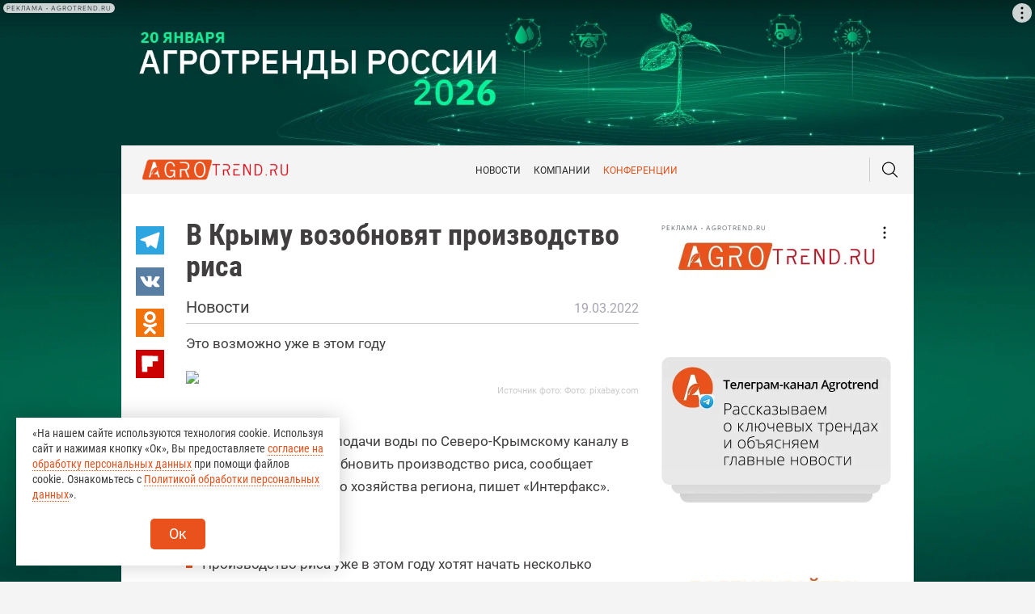

--- FILE ---
content_type: text/html; charset=UTF-8
request_url: https://agrotrend.ru/news/24062-v-krymu-vozobnovyat-proizvodstvo-risa/
body_size: 28638
content:
<!DOCTYPE html>
<html class="no-js" lang="ru-RU">
<head>
    <meta charset="UTF-8">
    <meta name="viewport" content="width=device-width, initial-scale=1.0" >
    <base href="https://agrotrend.ru/news/24062-v-krymu-vozobnovyat-proizvodstvo-risa/">
    <link rel="profile" href="https://gmpg.org/xfn/11">
    <link href="//fonts.googleapis.com/css2?family=Roboto:wght@300;400;500;700;900&display=swap&family=Roboto+Condensed:wght@300;400;700&display=swap" rel="stylesheet">
    <meta HTTP-EQUIV="Pragma" CONTENT="no-cache">
    <meta name='robots' content='index, follow, max-image-preview:large, max-snippet:-1, max-video-preview:-1' />

	<title>В Крыму возобновят производство риса - Agrotrend.ru</title>
	<meta name="description" content="В Крыму возобновят производство риса / Новости / Agrotrend.ru" />
	<link rel="canonical" href="https://agrotrend.ru/news/24062-v-krymu-vozobnovyat-proizvodstvo-risa/" />
	<meta property="og:locale" content="ru_RU" />
	<meta property="og:type" content="article" />
	<meta property="og:title" content="В Крыму возобновят производство риса - Agrotrend.ru" />
	<meta property="og:description" content="В Крыму возобновят производство риса / Новости / Agrotrend.ru" />
	<meta property="og:url" content="https://agrotrend.ru/news/24062-v-krymu-vozobnovyat-proizvodstvo-risa/" />
	<meta property="og:site_name" content="Agrotrend.ru" />
	<meta property="article:published_time" content="2022-03-19T05:42:00+00:00" />
	<meta property="article:modified_time" content="2022-03-18T18:03:20+00:00" />
	<meta property="og:image" content="https://agrotrend.ru/wp-content/uploads/2020/08/naked-oats-848959_1280.jpg" />
	<meta property="og:image:width" content="1280" />
	<meta property="og:image:height" content="1220" />
	<meta property="og:image:type" content="image/jpeg" />
	<meta name="author" content="Наталья Нарышкина" />
	<meta name="twitter:card" content="summary_large_image" />
	<meta name="twitter:label1" content="Написано автором" />
	<meta name="twitter:data1" content="Наталья Нарышкина" />
	<script type="application/ld+json" class="yoast-schema-graph">{"@context":"https://schema.org","@graph":[{"@type":"WebPage","@id":"https://agrotrend.ru/news/24062-v-krymu-vozobnovyat-proizvodstvo-risa/","url":"https://agrotrend.ru/news/24062-v-krymu-vozobnovyat-proizvodstvo-risa/","name":"В Крыму возобновят производство риса - Agrotrend.ru","isPartOf":{"@id":"https://agrotrend.ru/#website"},"primaryImageOfPage":{"@id":"https://agrotrend.ru/news/24062-v-krymu-vozobnovyat-proizvodstvo-risa/#primaryimage"},"image":{"@id":"https://agrotrend.ru/news/24062-v-krymu-vozobnovyat-proizvodstvo-risa/#primaryimage"},"thumbnailUrl":"/wp-content/uploads/2020/08/naked-oats-848959_1280.jpg","datePublished":"2022-03-19T05:42:00+00:00","dateModified":"2022-03-18T18:03:20+00:00","author":{"@id":"https://agrotrend.ru/#/schema/person/cc006b6a86a9dc3bdaa95a9f86515a4e"},"description":"В Крыму возобновят производство риса / Новости / Agrotrend.ru","breadcrumb":{"@id":"https://agrotrend.ru/news/24062-v-krymu-vozobnovyat-proizvodstvo-risa/#breadcrumb"},"inLanguage":"ru-RU","potentialAction":[{"@type":"ReadAction","target":["https://agrotrend.ru/news/24062-v-krymu-vozobnovyat-proizvodstvo-risa/"]}]},{"@type":"ImageObject","inLanguage":"ru-RU","@id":"https://agrotrend.ru/news/24062-v-krymu-vozobnovyat-proizvodstvo-risa/#primaryimage","url":"/wp-content/uploads/2020/08/naked-oats-848959_1280.jpg","contentUrl":"/wp-content/uploads/2020/08/naked-oats-848959_1280.jpg","width":1280,"height":1220,"caption":"Фото: pixabay.com"},{"@type":"BreadcrumbList","@id":"https://agrotrend.ru/news/24062-v-krymu-vozobnovyat-proizvodstvo-risa/#breadcrumb","itemListElement":[{"@type":"ListItem","position":1,"name":"Главная","item":"https://agrotrend.ru/"},{"@type":"ListItem","position":2,"name":"Новости","item":"https://agrotrend.ru/category/news/"},{"@type":"ListItem","position":3,"name":"В Крыму возобновят производство риса"}]},{"@type":"WebSite","@id":"https://agrotrend.ru/#website","url":"https://agrotrend.ru/","name":"Agrotrend.ru","description":"все о самом главном в агросфере","potentialAction":[{"@type":"SearchAction","target":{"@type":"EntryPoint","urlTemplate":"https://agrotrend.ru/?s={search_term_string}"},"query-input":"required name=search_term_string"}],"inLanguage":"ru-RU"},{"@type":"Person","@id":"https://agrotrend.ru/#/schema/person/cc006b6a86a9dc3bdaa95a9f86515a4e","name":"Наталья Нарышкина","url":"https://agrotrend.ru/author/nshar/"}]}</script>


<link rel="amphtml" href="https://agrotrend.ru/news/24062-v-krymu-vozobnovyat-proizvodstvo-risa/amp/" /><meta name="generator" content="AMP for WP 1.0.85"/><link rel='stylesheet' id='wp-block-library-css' href='https://agrotrend.ru/wp-includes/css/dist/block-library/style.min.css?ver=6.2.2' type='text/css' media='all' />
<style id='safe-svg-svg-icon-style-inline-css' type='text/css'>
.safe-svg-cover .safe-svg-inside{display:inline-block;max-width:100%}.safe-svg-cover svg{height:100%;max-height:100%;max-width:100%;width:100%}

</style>
<link rel='stylesheet' id='classic-theme-styles-css' href='https://agrotrend.ru/wp-includes/css/classic-themes.min.css?ver=6.2.2' type='text/css' media='all' />
<style id='global-styles-inline-css' type='text/css'>
body{--wp--preset--color--black: #000000;--wp--preset--color--cyan-bluish-gray: #abb8c3;--wp--preset--color--white: #ffffff;--wp--preset--color--pale-pink: #f78da7;--wp--preset--color--vivid-red: #cf2e2e;--wp--preset--color--luminous-vivid-orange: #ff6900;--wp--preset--color--luminous-vivid-amber: #fcb900;--wp--preset--color--light-green-cyan: #7bdcb5;--wp--preset--color--vivid-green-cyan: #00d084;--wp--preset--color--pale-cyan-blue: #8ed1fc;--wp--preset--color--vivid-cyan-blue: #0693e3;--wp--preset--color--vivid-purple: #9b51e0;--wp--preset--gradient--vivid-cyan-blue-to-vivid-purple: linear-gradient(135deg,rgba(6,147,227,1) 0%,rgb(155,81,224) 100%);--wp--preset--gradient--light-green-cyan-to-vivid-green-cyan: linear-gradient(135deg,rgb(122,220,180) 0%,rgb(0,208,130) 100%);--wp--preset--gradient--luminous-vivid-amber-to-luminous-vivid-orange: linear-gradient(135deg,rgba(252,185,0,1) 0%,rgba(255,105,0,1) 100%);--wp--preset--gradient--luminous-vivid-orange-to-vivid-red: linear-gradient(135deg,rgba(255,105,0,1) 0%,rgb(207,46,46) 100%);--wp--preset--gradient--very-light-gray-to-cyan-bluish-gray: linear-gradient(135deg,rgb(238,238,238) 0%,rgb(169,184,195) 100%);--wp--preset--gradient--cool-to-warm-spectrum: linear-gradient(135deg,rgb(74,234,220) 0%,rgb(151,120,209) 20%,rgb(207,42,186) 40%,rgb(238,44,130) 60%,rgb(251,105,98) 80%,rgb(254,248,76) 100%);--wp--preset--gradient--blush-light-purple: linear-gradient(135deg,rgb(255,206,236) 0%,rgb(152,150,240) 100%);--wp--preset--gradient--blush-bordeaux: linear-gradient(135deg,rgb(254,205,165) 0%,rgb(254,45,45) 50%,rgb(107,0,62) 100%);--wp--preset--gradient--luminous-dusk: linear-gradient(135deg,rgb(255,203,112) 0%,rgb(199,81,192) 50%,rgb(65,88,208) 100%);--wp--preset--gradient--pale-ocean: linear-gradient(135deg,rgb(255,245,203) 0%,rgb(182,227,212) 50%,rgb(51,167,181) 100%);--wp--preset--gradient--electric-grass: linear-gradient(135deg,rgb(202,248,128) 0%,rgb(113,206,126) 100%);--wp--preset--gradient--midnight: linear-gradient(135deg,rgb(2,3,129) 0%,rgb(40,116,252) 100%);--wp--preset--duotone--dark-grayscale: url('#wp-duotone-dark-grayscale');--wp--preset--duotone--grayscale: url('#wp-duotone-grayscale');--wp--preset--duotone--purple-yellow: url('#wp-duotone-purple-yellow');--wp--preset--duotone--blue-red: url('#wp-duotone-blue-red');--wp--preset--duotone--midnight: url('#wp-duotone-midnight');--wp--preset--duotone--magenta-yellow: url('#wp-duotone-magenta-yellow');--wp--preset--duotone--purple-green: url('#wp-duotone-purple-green');--wp--preset--duotone--blue-orange: url('#wp-duotone-blue-orange');--wp--preset--font-size--small: 13px;--wp--preset--font-size--medium: 20px;--wp--preset--font-size--large: 36px;--wp--preset--font-size--x-large: 42px;--wp--preset--spacing--20: 0.44rem;--wp--preset--spacing--30: 0.67rem;--wp--preset--spacing--40: 1rem;--wp--preset--spacing--50: 1.5rem;--wp--preset--spacing--60: 2.25rem;--wp--preset--spacing--70: 3.38rem;--wp--preset--spacing--80: 5.06rem;--wp--preset--shadow--natural: 6px 6px 9px rgba(0, 0, 0, 0.2);--wp--preset--shadow--deep: 12px 12px 50px rgba(0, 0, 0, 0.4);--wp--preset--shadow--sharp: 6px 6px 0px rgba(0, 0, 0, 0.2);--wp--preset--shadow--outlined: 6px 6px 0px -3px rgba(255, 255, 255, 1), 6px 6px rgba(0, 0, 0, 1);--wp--preset--shadow--crisp: 6px 6px 0px rgba(0, 0, 0, 1);}:where(.is-layout-flex){gap: 0.5em;}body .is-layout-flow > .alignleft{float: left;margin-inline-start: 0;margin-inline-end: 2em;}body .is-layout-flow > .alignright{float: right;margin-inline-start: 2em;margin-inline-end: 0;}body .is-layout-flow > .aligncenter{margin-left: auto !important;margin-right: auto !important;}body .is-layout-constrained > .alignleft{float: left;margin-inline-start: 0;margin-inline-end: 2em;}body .is-layout-constrained > .alignright{float: right;margin-inline-start: 2em;margin-inline-end: 0;}body .is-layout-constrained > .aligncenter{margin-left: auto !important;margin-right: auto !important;}body .is-layout-constrained > :where(:not(.alignleft):not(.alignright):not(.alignfull)){max-width: var(--wp--style--global--content-size);margin-left: auto !important;margin-right: auto !important;}body .is-layout-constrained > .alignwide{max-width: var(--wp--style--global--wide-size);}body .is-layout-flex{display: flex;}body .is-layout-flex{flex-wrap: wrap;align-items: center;}body .is-layout-flex > *{margin: 0;}:where(.wp-block-columns.is-layout-flex){gap: 2em;}.has-black-color{color: var(--wp--preset--color--black) !important;}.has-cyan-bluish-gray-color{color: var(--wp--preset--color--cyan-bluish-gray) !important;}.has-white-color{color: var(--wp--preset--color--white) !important;}.has-pale-pink-color{color: var(--wp--preset--color--pale-pink) !important;}.has-vivid-red-color{color: var(--wp--preset--color--vivid-red) !important;}.has-luminous-vivid-orange-color{color: var(--wp--preset--color--luminous-vivid-orange) !important;}.has-luminous-vivid-amber-color{color: var(--wp--preset--color--luminous-vivid-amber) !important;}.has-light-green-cyan-color{color: var(--wp--preset--color--light-green-cyan) !important;}.has-vivid-green-cyan-color{color: var(--wp--preset--color--vivid-green-cyan) !important;}.has-pale-cyan-blue-color{color: var(--wp--preset--color--pale-cyan-blue) !important;}.has-vivid-cyan-blue-color{color: var(--wp--preset--color--vivid-cyan-blue) !important;}.has-vivid-purple-color{color: var(--wp--preset--color--vivid-purple) !important;}.has-black-background-color{background-color: var(--wp--preset--color--black) !important;}.has-cyan-bluish-gray-background-color{background-color: var(--wp--preset--color--cyan-bluish-gray) !important;}.has-white-background-color{background-color: var(--wp--preset--color--white) !important;}.has-pale-pink-background-color{background-color: var(--wp--preset--color--pale-pink) !important;}.has-vivid-red-background-color{background-color: var(--wp--preset--color--vivid-red) !important;}.has-luminous-vivid-orange-background-color{background-color: var(--wp--preset--color--luminous-vivid-orange) !important;}.has-luminous-vivid-amber-background-color{background-color: var(--wp--preset--color--luminous-vivid-amber) !important;}.has-light-green-cyan-background-color{background-color: var(--wp--preset--color--light-green-cyan) !important;}.has-vivid-green-cyan-background-color{background-color: var(--wp--preset--color--vivid-green-cyan) !important;}.has-pale-cyan-blue-background-color{background-color: var(--wp--preset--color--pale-cyan-blue) !important;}.has-vivid-cyan-blue-background-color{background-color: var(--wp--preset--color--vivid-cyan-blue) !important;}.has-vivid-purple-background-color{background-color: var(--wp--preset--color--vivid-purple) !important;}.has-black-border-color{border-color: var(--wp--preset--color--black) !important;}.has-cyan-bluish-gray-border-color{border-color: var(--wp--preset--color--cyan-bluish-gray) !important;}.has-white-border-color{border-color: var(--wp--preset--color--white) !important;}.has-pale-pink-border-color{border-color: var(--wp--preset--color--pale-pink) !important;}.has-vivid-red-border-color{border-color: var(--wp--preset--color--vivid-red) !important;}.has-luminous-vivid-orange-border-color{border-color: var(--wp--preset--color--luminous-vivid-orange) !important;}.has-luminous-vivid-amber-border-color{border-color: var(--wp--preset--color--luminous-vivid-amber) !important;}.has-light-green-cyan-border-color{border-color: var(--wp--preset--color--light-green-cyan) !important;}.has-vivid-green-cyan-border-color{border-color: var(--wp--preset--color--vivid-green-cyan) !important;}.has-pale-cyan-blue-border-color{border-color: var(--wp--preset--color--pale-cyan-blue) !important;}.has-vivid-cyan-blue-border-color{border-color: var(--wp--preset--color--vivid-cyan-blue) !important;}.has-vivid-purple-border-color{border-color: var(--wp--preset--color--vivid-purple) !important;}.has-vivid-cyan-blue-to-vivid-purple-gradient-background{background: var(--wp--preset--gradient--vivid-cyan-blue-to-vivid-purple) !important;}.has-light-green-cyan-to-vivid-green-cyan-gradient-background{background: var(--wp--preset--gradient--light-green-cyan-to-vivid-green-cyan) !important;}.has-luminous-vivid-amber-to-luminous-vivid-orange-gradient-background{background: var(--wp--preset--gradient--luminous-vivid-amber-to-luminous-vivid-orange) !important;}.has-luminous-vivid-orange-to-vivid-red-gradient-background{background: var(--wp--preset--gradient--luminous-vivid-orange-to-vivid-red) !important;}.has-very-light-gray-to-cyan-bluish-gray-gradient-background{background: var(--wp--preset--gradient--very-light-gray-to-cyan-bluish-gray) !important;}.has-cool-to-warm-spectrum-gradient-background{background: var(--wp--preset--gradient--cool-to-warm-spectrum) !important;}.has-blush-light-purple-gradient-background{background: var(--wp--preset--gradient--blush-light-purple) !important;}.has-blush-bordeaux-gradient-background{background: var(--wp--preset--gradient--blush-bordeaux) !important;}.has-luminous-dusk-gradient-background{background: var(--wp--preset--gradient--luminous-dusk) !important;}.has-pale-ocean-gradient-background{background: var(--wp--preset--gradient--pale-ocean) !important;}.has-electric-grass-gradient-background{background: var(--wp--preset--gradient--electric-grass) !important;}.has-midnight-gradient-background{background: var(--wp--preset--gradient--midnight) !important;}.has-small-font-size{font-size: var(--wp--preset--font-size--small) !important;}.has-medium-font-size{font-size: var(--wp--preset--font-size--medium) !important;}.has-large-font-size{font-size: var(--wp--preset--font-size--large) !important;}.has-x-large-font-size{font-size: var(--wp--preset--font-size--x-large) !important;}
.wp-block-navigation a:where(:not(.wp-element-button)){color: inherit;}
:where(.wp-block-columns.is-layout-flex){gap: 2em;}
.wp-block-pullquote{font-size: 1.5em;line-height: 1.6;}
</style>
<link rel='stylesheet' id='contact-form-7-css' href='https://agrotrend.ru/wp-content/plugins/contact-form-7/includes/css/styles.css?ver=5.7.6' type='text/css' media='all' />
<link rel='stylesheet' id='url-shortify-css' href='https://agrotrend.ru/wp-content/plugins/url-shortify/lite/dist/styles/url-shortify.css?ver=1.6.5' type='text/css' media='all' />
<link rel='stylesheet' id='agro2-stylesheet-css' href='https://agrotrend.ru/wp-content/themes/agro2/build/css/styles.min.css?v87&#038;ver=6.2.2' type='text/css' media='all' />
<link rel='stylesheet' id='tablepress-default-css' href='https://agrotrend.ru/wp-content/plugins/tablepress/css/build/default.css?ver=2.1.3' type='text/css' media='all' />
<link rel='stylesheet' id='addtoany-css' href='https://agrotrend.ru/wp-content/plugins/add-to-any/addtoany.min.css?ver=1.16' type='text/css' media='all' />
<script type='text/javascript' src='https://agrotrend.ru/wp-includes/js/jquery/jquery.min.js?ver=3.6.4' id='jquery-core-js'></script>
<script type='text/javascript' src='https://agrotrend.ru/wp-includes/js/jquery/jquery-migrate.min.js?ver=3.4.0' id='jquery-migrate-js'></script>
<script type='text/javascript' id='addtoany-core-js-before'>
window.a2a_config=window.a2a_config||{};a2a_config.callbacks=[];a2a_config.overlays=[];a2a_config.templates={};a2a_localize = {
	Share: "Отправить",
	Save: "Сохранить",
	Subscribe: "Подписаться",
	Email: "E-mail",
	Bookmark: "В закладки!",
	ShowAll: "Показать все",
	ShowLess: "Показать остальное",
	FindServices: "Найти сервис(ы)",
	FindAnyServiceToAddTo: "Найти сервис и добавить",
	PoweredBy: "Работает на",
	ShareViaEmail: "Поделиться по электронной почте",
	SubscribeViaEmail: "Подписаться по электронной почте",
	BookmarkInYourBrowser: "Добавить в закладки",
	BookmarkInstructions: "Нажмите Ctrl+D или \u2318+D, чтобы добавить страницу в закладки",
	AddToYourFavorites: "Добавить в Избранное",
	SendFromWebOrProgram: "Отправлять с любого email-адреса или email-программы",
	EmailProgram: "Почтовая программа",
	More: "Подробнее&#8230;",
	ThanksForSharing: "Спасибо, что поделились!",
	ThanksForFollowing: "Спасибо за подписку!"
};
</script>
<script type='text/javascript' async src='https://static.addtoany.com/menu/page.js' id='addtoany-core-js'></script>
<script type='text/javascript' async src='https://agrotrend.ru/wp-content/plugins/add-to-any/addtoany.min.js?ver=1.1' id='addtoany-jquery-js'></script>
<script type='text/javascript' id='url-shortify-js-extra'>
/* <![CDATA[ */
var usParams = {"ajaxurl":"https:\/\/agrotrend.ru\/wp-admin\/admin-ajax.php"};
/* ]]> */
</script>
<script type='text/javascript' src='https://agrotrend.ru/wp-content/plugins/url-shortify/lite/dist/scripts/url-shortify.js?ver=1.6.5' id='url-shortify-js'></script>
<script type='text/javascript' src='https://agrotrend.ru/wp-content/themes/agro2/js/loadmore.js?ver=6.2.2' id='true_loadmore-js'></script>
<link rel="https://api.w.org/" href="https://agrotrend.ru/wp-json/" /><link rel="alternate" type="application/json" href="https://agrotrend.ru/wp-json/wp/v2/posts/24062" /><link rel="alternate" type="application/json+oembed" href="https://agrotrend.ru/wp-json/oembed/1.0/embed?url=https%3A%2F%2Fagrotrend.ru%2Fnews%2F24062-v-krymu-vozobnovyat-proizvodstvo-risa%2F" />
<link rel="alternate" type="text/xml+oembed" href="https://agrotrend.ru/wp-json/oembed/1.0/embed?url=https%3A%2F%2Fagrotrend.ru%2Fnews%2F24062-v-krymu-vozobnovyat-proizvodstvo-risa%2F&#038;format=xml" />
<style>.pseudo-clearfy-link { color: #008acf; cursor: pointer;}.pseudo-clearfy-link:hover { text-decoration: none;}</style><meta name='description' content='<!-- wp:paragraph --> <p></p> <!-- /wp:paragraph -->  <!-- wp:paragraph --> <p>После возобновления пода' /><link rel="canonical" href="https://agrotrend.ru/news/24062-v-krymu-vozobnovyat-proizvodstvo-risa/" />
<meta name="description" content="После возобновления подачи воды по Северо-Крымскому каналу в Крыму планируют возобновить производство риса, сообщает министерства сельского хозяйства региона, пишет «Инт ..." /><meta name="title" content="В Крыму возобновят производство риса" />        <link rel="apple-touch-icon" sizes="180x180" href="/apple-touch-icon.png">
    <link rel="icon" type="image/png" sizes="120x120" href="/favicon-120x120.ico">
    <link rel="icon" type="image/png" sizes="32x32" href="/favicon-32x32.png">
    <link rel="icon" type="image/png" sizes="16x16" href="/favicon-16x16.png">

    <link rel="manifest" href="/site.webmanifest">
    <link rel="mask-icon" href="/safari-pinned-tab.svg" color="#5bbad5">
    <meta name="msapplication-TileColor" content="#da532c">
    <meta name="theme-color" content="#ffffff">
    <!-- Yandex.Metrika counter -->
    <script type="text/javascript" >
        (function (d, w, c) {
            (w[c] = w[c] || []).push(function() {
                try {
                    w.yaCounter56915362 = new Ya.Metrika({
                        id:56915362,
                        clickmap:true,
                        trackLinks:true,
                        accurateTrackBounce:true,
                        webvisor:true
                    });
                } catch(e) { }
            });

            var n = d.getElementsByTagName("script")[0],
                x = "https://mc.yandex.ru/metrika/watch.js",
                s = d.createElement("script"),
                f = function () { n.parentNode.insertBefore(s, n); };
            for (var i = 0; i < document.scripts.length; i++) {
                if (document.scripts[i].src === x) { return; }
            }
            s.type = "text/javascript";
            s.async = true;
            s.src = x;

            if (w.opera == "[object Opera]") {
                d.addEventListener("DOMContentLoaded", f, false);
            } else { f(); }
        })(document, window, "yandex_metrika_callbacks");
    </script>
    <noscript><div><img src="https://mc.yandex.ru/watch/56915362" style="position:absolute; left:-9999px;" alt="" /></div></noscript>
    <!-- /Yandex.Metrika counter -->
    <!-- Google tag (gtag.js) -->
    <script async src="https://www.googletagmanager.com/gtag/js?id=G-05BP69NKE4"></script>
    <script>
        window.dataLayer = window.dataLayer || [];
        function gtag(){dataLayer.push(arguments);}
        gtag('js', new Date());

        gtag('config', 'G-05BP69NKE4');
    </script>
    <!-- Global site tag (gtag.js) - Google Analytics -->
    <script async src="https://www.googletagmanager.com/gtag/js?id=UA-155294683-1"></script>
    <script>
    window.dataLayer = window.dataLayer || [];
    function gtag(){dataLayer.push(arguments);}
    gtag('js', new Date());

    gtag('config', 'UA-155294683-1');
    </script>
    <script>window.yaContextCb = window.yaContextCb || []</script>
    <script src="https://yandex.ru/ads/system/context.js" async></script>
    <script src="https://image.sendsay.ru/app/js/forms/forms.min.js" async></script>
    </head>
<body class="post-template-default single single-post postid-24062 single-format-standard isBranding" style="padding-top:300px!important">
<span class="ajax-loader js-ajax-loader"></span>
<span class="ajax-loader-error js-ajax-loader-error">
    <svg><use xlink:href="#svg--sad-face"></use></svg>
</span>
<!--Header counters-->

<!-- Rating Mail.ru counter -->
<script type="text/javascript">
    var _tmr = window._tmr || (window._tmr = []);
    _tmr.push({id: "3248242", type: "pageView", start: (new Date()).getTime(), pid: "USER_ID"});
    (function (d, w, id) {
        if (d.getElementById(id)) return;
        var ts = d.createElement("script"); ts.type = "text/javascript"; ts.async = true; ts.id = id;
        ts.src = "https://top-fwz1.mail.ru/js/code.js";
        var f = function () {var s = d.getElementsByTagName("script")[0]; s.parentNode.insertBefore(ts, s);};
        if (w.opera == "[object Opera]") { d.addEventListener("DOMContentLoaded", f, false); } else { f(); }
    })(document, window, "topmailru-code");
</script><noscript><div>
        <img src="https://top-fwz1.mail.ru/counter?id=3248242;js=na" style="border:0;position:absolute;left:-9999px;" alt="Top.Mail.Ru" />
    </div></noscript>
<!-- //Rating Mail.ru counter -->

<!--// Header counters-->
            <!-- Banner #1 -->
                        <div class="banner-code">
                    <div id="adfox_163645949974013347"></div>
<script>
    window.yaContextCb.push(()=>{
        Ya.adfoxCode.create({
            ownerId: 391675,
            containerId: 'adfox_163645949974013347',
            params: {
                pp: 'g',
                ps: 'ffak',
                p2: 'hiur'
            }
        })
    })
</script>                </div>
                <div class="layouts">
    <div class="sprites"><?xml version="1.0" encoding="utf-8"?><svg xmlns="http://www.w3.org/2000/svg" xmlns:xlink="http://www.w3.org/1999/xlink"><symbol viewBox="0 0 55 55" id="miskantus" xmlns="http://www.w3.org/2000/svg"><defs><style>.aaa,.aab{fill:#178f31}.aab{fill-rule:evenodd}</style></defs><path class="aaa" d="M27.5 0C15.4 0 0 15.4 0 27.5S15.4 55 27.5 55 55 39.6 55 27.5 39.6 0 27.5 0zm0 47C19.9 47 8.1 35.1 8.1 27.5S20 8.1 27.5 8.1C35.1 8.1 47 19.9 47 27.5S35.1 47 27.5 47z"/><path class="aab" d="M24.1 43.3zM10.8 28.8zm17 3h.5c.2.1.1 0 0 .1l-.1.1c-.4.1-.1 0-.6 0v.2c-.8-.2-.1-.4-1.1-.7-.4-.1-.3-.1-.6-.3-.4-.2-.5 0-.7-.3L24 28.6a5.888 5.888 0 00.7-1.4c-.1-.3-.1-.2-.4-.4-.2-.1-.5-.1-.7-.2a1.38 1.38 0 01-.3.4c-.1-.7-.7-1.3-.4-1.9-.3-.1-.1 0-.1-.2v-.1a4.348 4.348 0 00-.4-.7c-.1-.2-.1-.4-.3-.6-.3-.5-.1-.3-.3-.6-.4-.7.2-.2-.6-1.1-.3-.4-.1-.5-.6-1.1-.3-.3-.5-.9-.7-1l-.1-.1c-.2-.1 0 0-.1-.1a.769.769 0 01-.2-.3l-.2-.2c-.6-.5-.1-.4-1.2-.9L18 18c-.3-.2-.4-.5-1-.6.1.1.1.2.2.3.2.2.1.1.1.3h.3l.1.1c.3.2.1.1.3.2-.2.2-.1.1-.1.3h-.4c.1.2.1.1.1.3.4 0 .3-.1.5.2a1.072 1.072 0 00-.6.2l.2.2c-.1.1 0 .1-.1.3a3.545 3.545 0 011.1.3h-.1c0 .1-.1-.1-.2.2.4-.1.3 0 .5.1-.2.1 0 .1-.6.2a1.486 1.486 0 01-.6.1v.2c.5 0 .2-.1.6.1a1.95 1.95 0 00.8.1v.2c-.4 0-.3 0-.7.3-.7.4-.3-.3-.6.4.6 0 .9-.1 1.4.2-.4.3-.8.3-1 .6 1.1 0 1 0 1.5.2a1.268 1.268 0 00.6.1l-.3.3.4.1c-.4 0-.5.1-.8.1v.1h.7c.5.1.4.2.8.3l-.2.2c0 .1.5.2.7.3a1.033 1.033 0 00.6.5c.2.2.1.1.3.2l.1.2c.1.1 0 0 .2.1a7.12 7.12 0 01-1.7 1.1c-.1-.3-.2-.4-.3-.7-.2-.5-.2-.3-.4-.6s-.1-1.2-.7-1.4c0 .2-.1.2-.1.4 0 .1.1.2-.1.4-.1.1-.2.2-.1.3-.6 0-.1 0-.5.3-.2-.5.1-.5-.2-.9-.1-.2 0-.1-.2-.2-.2-.7-.9-.8-.4.2-.1.2 0 .2-.3.3.4.3.1.2.4.3-.1.1 0 .1-.1.3h-.2c.1.3.2.2.3.5h-.3l.2.3c-.4.1-.3 0-.2.3-.3 0-.4.1-.7 0a1.702 1.702 0 00-.7-.1c-.1-.4 0-.3-.3-.3.1-.7.1-.7-.2-.8 0-.6 0-.4-.2-.8a2.202 2.202 0 01-.1-.8c-.2-.3-.3-.2-.3-.5h-.3c0 .3-.1.3-.2.5l.2.3c-.2.1-.1 0-.2.2-.2-.1-.1-.1-.3-.1.2.3.1.1.3.3h-.2c0 .5.3.4.4.7v.1c-.4 0-.2 0-.4-.2v.3c-.5 0-.6-.1-.7.3h.4l.1.1c-.3.4-.3 0-.4.3.2 0 .2.1.4.1l-.3.2-.1.1c.5 0 .3-.2.5.1-.4 0-.2-.1-.3.2.2.1.1.1.3.1 0 .1-.3-.1-.1.1.1.1.1 0 .3.1.4.1.2.2.1.4.2.1.1.1.3.1v.3c.3 0 .2 0 .3.1.1.4.1-.1.4.6a2.286 2.286 0 01-1-.7c-.3-.3 0 .1-.5-.2l-.6-.3c.2.4.9.3 1.5 1.3-.5 0-.8-.1-1.4-.1-1.1 0-1-.3-2.4-.5l-1.2-.2c.2.2.1.1.5.2a1.486 1.486 0 00.6.1l-.3.1H11l-.1.1c.5 0 1.2-.3 1.5.1-.4 0-.5 0-.6.3a1.128 1.128 0 01.8-.1l1.7.6a3.178 3.178 0 00.9.3v.1c-.2 0-.5.1-.7.1a.758.758 0 01-.7-.1c.3.4.8.1 1.4.1l-1 .5c-.4.2-.8.2-1 .5 1.3-.3 2.6-1.4 3-.8a6.959 6.959 0 00-1.4.8c.7-.2.9-.5 1.4-.6a1.95 1.95 0 01.1.8l-1.9-.1-.1-.3c-.4.2-.2-.1-.2.4h-1.3a10.867 10.867 0 01-1.3-.1 1.344 1.344 0 00.6.7h.2c.1.1.1 0 .1.1l-.1.1h-.1c.1.2.2.2.4.3.5 0 .6 0 .9.2l-.1.1c-.3.1-.3 0-.4.4-.2-.1-.3-.1-.4-.3a23.272 23.272 0 003.1 4.1l3.2 3.1a24.927 24.927 0 003.1 2.3 12.731 12.731 0 004.5 1.9c.6.1 1.1 0 1.6.1a6.641 6.641 0 001.5-.3 17.554 17.554 0 004.7-2.5 39.964 39.964 0 005.7-5.2c.2-.2.2-.3.4-.5l.6-.8a24.072 24.072 0 003-4.8l.3-.7c-.1-.1 0-.1-.2 0 .3-.4.2-.1.4-.9 0-.2.1-.5.1-.7v-1a3.486 3.486 0 00-.6-1.7c.3-.1.1-.1-.2-.2.1-.4-.1.1.1-.1a.098.098 0 01.1-.1c-.4 0-.2.1-.4-.2h.3c-.2-.3 0-.1-.5-.1a10.949 10.949 0 00-1-1.1c-.1-.1-.5-.5-.7-.3s.2.4.4.6c-.4 0-.2-.1-.3.2a1.421 1.421 0 01.6.2c-.3.4-.2 0-.4.3.2.1.1.1.4.1-.4 1-.4 1 .2 1-.1.3-.1 0 .1.3a1.083 1.083 0 01-.6-.1c.1.2-.1.1.1.2s.1 0 .3.1c-.1.6-.2 0-.5.4.4 0 .5.1.8.1-.1.2.1.2-.2.2v.2l.3.1a1.095 1.095 0 01-.8 0v.2c.5 0 .8 0 .9.4-.3.1-.3.1-.4.3.5-.1.2-.3.8-.3-.1.2-.1.2-.3.3a.75.75 0 00-.5.1v.2c.4 0 .3-.1.5.2h.2l-.1.1h.2c.2.3 0 .1.3.3.1 0 .1 0 .1.1l-.2.2c.2.3.1.3.3.5-.4-.1-.2-.2-.3.1.3.1.2 0 .3.3a.367.367 0 01-.3-.1c0-.2.1.1-.1-.3l-.2-.2a1.903 1.903 0 00-1.1-.7c-.4-.2-.1.2-.4-.4-.3-.8-.1-.7-.4-1.4-.6-1.1 0-.6-.6-1.3a1.14 1.14 0 01-.3-.6c-.1-.3 0 0-.2-.2-.2-.3 0-.2-.3-.4l-.3-.4a.998.998 0 00-.4-.5l-.3-.6-.1-.1-.1-.1-.1-.1c-.1-.1-.1 0-.2-.1a1.901 1.901 0 00-1.3-.5c0 .3 0 .1.1.4.2.2.2.2.4.2-.1.1 0 .1-.1.3.3.1.1.1.4.2l-.3.2c.1.2 0 .2.3.3-.1.2-.2.2-.4.3a3.1 3.1 0 00-.6-1.3c-.2.2-.2.2-.1.5a.601.601 0 00-.4.1c.1.4.1.1.3.4-.3 0-.2 0-.4-.1.1.3 0 .3.3.3-.2.3-.4.3-.1.9H36c.2.2.1.1.4.2-.1.1 0 .1-.1.3.3.1.3 0 .4.3h-.4c-.2 0 .1.4.1.4-.4 0-.1-.1-.3.2.3.1.3.1.4.3-1 0-.8-.2-.8.1l.7.1c-.4-.2-.4-.1-.4 0-.4 0-.2-.1-.4.2l.4-.2c.2 0 .5 0 .6.1.3.2 0 0 .1.2 0 .1 0 .1.1.2l.3.3a.769.769 0 00.3.2l-.2.4c.4.1.5 0 .7.3a5.902 5.902 0 00-1.4.2v.3c-.3-.2 0-.1-.3-.2l-1.4-.8a4.508 4.508 0 01-.3-1.1c-.2-.6-.4-.4-.2-1.2l-.1-.1c-.2-.2 0-.2-.1-.6a23.07 23.07 0 00-1-2.8h-.3c.1.3 0 .2 0 .3a4.331 4.331 0 01.1.5h-.3c.1.2.4.5.6.8l-.2.1c-.3-.2-.1-.1-.4-.2.1.3.1.3.4.4l.4.4c-.4-.1-.3 0-.4-.3-.2 0-.3.1-.5.1l.1.2c.1.3-.1-.2 0 .2.1.1.3.2.4.3h-.3l.2.4.3.2-.1.1c-.1.1 0 0-.1.2-.1 0-.2-.1.1.2.2.2.1.2.4.3l-.5.2h-.3a7.58 7.58 0 01-1.6-.3c-.2-1.1-.2-.4-.4-.9-.1-.2 0-.2-.2-.1 0-.2-.1-.4-.1-.6-.1-.3-.1-.3-.3-.4a.55.55 0 00-.2-.5 1.655 1.655 0 00-1.3-1c-.1.5 0 .1.2.6-.2-.1-.2-.2-.4-.3-.3-.2-.3-.1-.5-.3l-.2.2c-.1-.1.1 0-.2-.1a1.803 1.803 0 00-1-.1c.1.1 0 .1.2.2.1.1 0 0 .2.1.3.2.1.2.3.3.3.2.2-.2.2.3.9 0 .6.1 1 .3.3.2.1-.1.3.2-.4.1 0 .1-.5.1a.55.55 0 00-.5.3c.7-.1.7-.2.9.1H28l-.3.3h.3c-.1.2-.1.1.1.2-.1.1 0 .1-.1.1l-.2.4c.8.2-.3.3.8.3v.2a1.072 1.072 0 01-.6.2v.2a.601.601 0 00.4-.1l.4.3-.2.3c.7 0 .3.2.7.8l-.5.2c.4 0 .4 0 .4.3l-.6.4c.5 0 .3.1.5.3.4.5.1.2.3.6l-.3.2c.5 0 .3.2.5.5-.6 0-.2.2-.8.1-.3-.1-.5-.2-.8-.3 0-.3.1-.1-.3-.5-.1-.1-.4-.3-.5-.4-.4.3-.2.5-.3.8l.1.1c0 .3 0 .2.2.2 0 .2 0 .2-.1.3-.3 0-.2 0-.4-.1.1.4.3.3.8.3v.1c-.3 0-.7.1-.8.3a1.083 1.083 0 01.6-.1v.3c-.2 0-.2.1-.4.1.1.4 0 .2.3.3a.75.75 0 00.5.1c-.1.1 0 .1-.1.3l.3.1v.2c-.4 0-.1-.1-.3.2l.2-.3zm-.2-7.3l-.1-.2c0 .3-.2.2.1.2zm6.9 1.9c.1.1.3-.1.1-.1 0 0-.2 0-.1.1zM31 33.8c.1.1.3-.1.1 0 0-.1-.3-.2-.1 0zm-13.2-1.2l-.1.1v-.2c.2 0-.1 0 .1.1zm6 2h.2c.1-.1 0-.1.1-.2a2.836 2.836 0 011.3.4c.2.1 0 0 .1.1-.1.1-.2.1-.5.1-.1-.3 0-.2-.3-.3 0 .6-.1.4-.6.6 0-.5 0-.2-.1-.4s.1 0-.2-.3zm.3-.3c-.1.1 0 .1-.3.1V34a1.268 1.268 0 01.6.1c-.4-.5-.6.4-.8-1.9-.1-.6-.5-.6-.2-1.4-.1-.1-.1 0-.3-.1.1-.7 0-.2-.2-.6-.1-.3 0-.5.3-.2.1.1 0 .1.2.3a.769.769 0 01.2.3c.1.1.1.2.2.3a.769.769 0 01.2.3l-.3.1c.4.2-.1-.1.4.5l.1.1c-.4 0-.2-.1-.4.2a.85.85 0 00.5.3c-.1.2-.1.1-.2.3.2 0 0-.1.2.1.3.2 0 0 .2.1.5.4.4.4.8 1-.3.1-.4.1-.5.3.6-.3.8-.5.8.6a3.88 3.88 0 00-1.1-.6c0 .4.1 0-.4.2zm-11.5-2.2V32l.1.1zm30.3-2.5c-.1.2 0 .1-.1.2-.3-.1.1.2-.1 0-.1-.1 0 0-.1-.2.3.2.1.1.3 0zm-25.8-1.9v.2l.3.3c-.3 0-.2 0-.4.1.1.3-.2.1.3.2-.2.3-.2.2.1.3v.2a1.332 1.332 0 00-.5.3c-.2-.1-.2-.2-.4-.3.1-.6-.1-.5-.1-.9l.1-.8c.1-.2 0-.1.2-.2l-.2-.3h.9l-.2.6zm.2-.2zm15.4-1.4c.1.1.1-.1.1.2-.2-.2-.1-.1-.2-.1h-.2c-.1 0-.1 0-.2-.1zm-2.6 4.7h.2l.1.1c0 .2 0 0-.1.1h-.2zm0 .4zm.1 0c.3.1.1.1.2.3l-.2.1zm12.8-5l-.1.2zM29.3 30c.2.3 0 .1.4.3-.2.3-.1 0-.2.4.1.1.1.2.2.4-.4 0-.4-.2-.7-.4-.4-.3-.3-.1-.4-.6.1-.1.7-.1.7-.1zm8.7-6.1zm4.7 6.4c.2.1.1 0 0 0zm.5.1c0 .1.1.1 0 0h-.1v-.1zm-.3-.3h-.2v.2c-.1-.1-.1.2-.1-.3zm-3.8-.3h.3c-.1.1 0 .1-.2.1a.098.098 0 01-.1-.1l-.1.2c.4 0 .2.1.5 0 .1.1.1 0 .1.4l-1-.5c-.2-.1-.1 0-.2-.1zm-6.3-6.7zm-19.6 10h.1v.1c.1 0-.1-.1-.1-.1zm.4-.1zm17.3 1.1c0-.2.4-.1.6-.1v.1c-.3 0-.2.1-.6 0zm.2.2c.2-.1-.2 0 .2-.1h.3c0 .3 0 .1-.1.2-.1-.1 0 0-.2-.1zm.5-.4c-.5 0-.5-.1-.9-.1v-.3c0-.3-.1 0-.2-.8h.5c-.2.2-.2.1-.3.3.5.1.1.3.6.2 0 .5.1.3.3.7zm-3.2-9.1c.1-.2.2 0 0-.2v.2zm15 2.9zm-13 15.4zm.7-.2h-.3c.2-.3.1-.3.3 0zm-8-.1zm6.1-.2zm1.3 0c.1-.2 0-.1.2-.3-.1.4-.2.3-.2.3zm-6.9-.3zm0 0zm5.9-.9zm-5 .2c0-.2-.1-.1.1-.2zm5-.2zm-4.9-.4v.2h-.3c.2-.2.1-.1.3-.2zm2.1-.4c.1-.1.3.1.1 0 0 .1-.3.1-.1 0zm0-.3zm-.5-.3c.3.2.2 0 .3.3h-.4zm9.3.1zm-9.2-.4zM22 38zm-1.2 0c0-.2-.1-.1.1-.2zm1.2-.6l.1.3H22zm-3.6.2h.3v.1l-.3-.1zm-.1-.1zm1.7-.1zm12.6-.2c.1-.1.3.1.1 0 0 .1-.3.2-.1 0zM21.5 37l.2.4c-.3-.2-.2 0-.2-.4zm10.1 0l.1.1c.3.3.2.1.3.4-.2-.1-.3-.1-.4-.3zm1.6 0zm-4.6 0c.3.1.3 0 .3.3zm4-.3l.1.3h-.1zm-1 .3zm-11.3-.1c0-.2.1-.1 0 0 .1 0 0 .2 0 0zm12.9.1c-.2-.1-.1 0-.2-.3h.2zm-1.4-.4c.1-.1.3.1.1 0 0 .1-.2.2-.1 0zm-11.1-.2l.3.6c-.3.1-.1.1-.1.3-.1.2 0 0-.1.1-.2-1 .1-.6-.3-.8zm12.6.1zm-.6-.1c.3-.1.3-.2.4.2-.4-.1-.2 0-.4-.2zm-13-.3v.2h-.3c.2-.3-.1-.1.3-.2zm12.9.2l.2-.3c-.1.4.1.2-.2.3zm.3-.3c.1-.1.3.1.1.1 0-.1-.2 0-.1-.1zm-8.7-.2c.4 0 .1-.1.3.2-.2 0 0 .1-.2-.1-.1-.1 0-.1-.1-.1zm0-.2v-.2a2.269 2.269 0 00.4-.1c.2 0 .2 0 .3.1a.844.844 0 01-.7.2zm-1.7-.2c.1-.1.3.1.1 0 0 .1-.2.2-.1 0zm10.7-.2a.462.462 0 01.5.3l-.3.1zm-7.1 0c.2.1.1 0 .2.3-.3-.2-.2-.1-.2-.3zm-.7 0c.2 0 .2 0 .3-.1v.3h-.3c0-.2.1 0 0-.2zm-2.9 0zm-2 0zm10.6-.3c.3-.1.5-.1.6.3a3.083 3.083 0 01.1 1c-.2 0-.3.1-.5.1a5.212 5.212 0 00-.2-1.4zm-.2.2zm-4.8.1zm-5.8-.1zm-3.2-.1h.5c0 .4-.1.1 0 .5-.7-.3-.3.1-.5-.5zm1.3 0h.3v.3c-.2-.1-.1 0-.3-.3zm14.8-.4h.2v.3h-.3zm-16 .1h.4v.1l-.4-.1zm16.5-.4c.3.1.1-.1.3.2 0 .2.1.1-.1.1l-.2-.3zm-1.3.3zm-8.8-.1c0-.2.1 0 0 0 .1 0 0 .3 0 0zm-8.3 0zm21.5-.1c.2.1.3 0 .3.2.1.3-.1.4-.1.4-.1-.2-.1-.4-.2-.6zm-18.4 0h.3v.1l-.3-.1zm13.8.1v-.3c.5.3.1.2 0 .3zm-12 0v-.3h.2c-.1.4-.2.3-.2.3zm11.7-.2c0-.2.1-.1 0 0 .1 0 0 .2 0 0zm-15-.2l.4.3h-.4zm-1.6.1h.3v.1c-.2 0-.2 0-.3.1zm3.3-.1zm0 0zm.9-.3c.6 0 .3.2.3.8-.3-.2-.2-.4-.3-.8zm-1.6.6c-.5 0-.5-.3-.9-.4.2-.2.3-.3.6-.2a.713.713 0 01.3.6zm-2.6-.2H15v-.3c.3 0 .2 0 .4.1zm18-.4zm-.5 0zm-9.7 0c0-.2.1-.1 0 0 .1 0 0 .2 0 0zm-5.1 0c.1-.1.3.1.1 0 0 0-.2.1-.1 0zm-3.5 0c.2 0 .1-.1.2.2zm11.5-.1zm10.7-.1zm-3.4-.1c.3.1.2 0 .3.3-.5-.3-.2-.1-.3-.3zm5.5-.1c.7.2.5.3.4.5-.2-.1-.1-.1-.2-.2-.2-.2-.1-.1-.2-.3zm-6.6.1c.2 0 .2.1.4.1v.2a1.048 1.048 0 01-.4-.3zm.7-.1c0-.2.2 0 0 0 .1 0 0 .3 0 0zm-18.1 0zm21.8-.1zm-4.3 0h.3v.1l-.3-.1zM17.6 33l.4.4.1.1a1.483 1.483 0 01-.7-.1c.1-.2.2-.2.2-.4zm12 .2zm-10.4.2c.2.3 0 .2.3.1-.2.3-.4.3-.4-.3.2 0 .2.1.4.1-.2.2-.1.1-.3.1zm-6-.2zm16.4 0c-.2-.1-.1 0-.2-.2.3.1.1 0 .2.2zm-1.5-.2l.3.2c-.5-.1-.2 0-.3-.2zm11.5 0l.7.2c-.5 0-.5.1-.7-.2zm-5 0c.2.1.1 0 .3.2-.3-.1-.2 0-.3-.2zm-6.5 0zm-8.7-.1zm8.6 0zm-8.6 0zm14.7.4a1.884 1.884 0 01-.2-.8h.3c0 .4.1.2-.2.3.2.4.4.3.1.5zm5.6-.7c.1 0 .1.1.2.2h-.5c.1-.1 0-.1.1-.1.1-.1-.1-.1.2-.1zm-10.3.1zm-14.6 0h.3v.1l-.3-.1zm25.8-.2c.1.2 0 .1.2.2-.2.3.1.2-.8 0l.1-.1a.902.902 0 01.5-.1zm-7.4.1c.3 0 .4-.1.6.7-.3-.1-.2-.1-.5-.2 0-.4 0-.3-.1-.5zm-3.3 0zm-8.2 0c.1-.1.3.1.1 0 0 0-.3.1-.1 0zm16.9-.2c.2.1.1 0 .3.2h-.3zm-6.1.1c.2 0 0-.1.2.1l.1.1c-.4-.1-.1 0-.3-.2zm4.2-.1c.3.1.2.1.4.3-.3 0-.2 0-.4-.3zm-6.2 0zm-2.8 0c.5.2.3.2.3.3-.1 0 0 .3-.3-.3zm9 0zm-9.1-.2l.1.2zm11.3-.1c.7-.2.5 0 1.2.1-.2.2 0 .2-1 .3-.1-.2 0-.1-.2-.2zm-9.4.3c0-.2 0-.1.2-.2zm-3.6.2a1.483 1.483 0 01.7.1v.2c-.7 0-.5 0-.4.5-.3-.1-.3-.2-.3-.4 0-.4-.1-.5-.1-.8.4.2.3-.1.5.3-.3-.2-.4-.2-.4.1zm-11.2-.4h.3v.1c-.5 0-.1 0-.3-.1zm23.5-.2c.6.4.2.4.1.3s0-.1-.1-.3zm-4.5.1h.4a.215.215 0 01-.2.2c-.2 0-.1 0-.2-.2zm-.6-.1c.1.1.1 0 .1.1l.1.2c-.3-.2-.2.1-.2-.3zm-4.9.1c.5.2.5.3.8.3l-.1.3c-.4 0-.3-.2-.6-.3.1-.1-.1-.3-.1-.3zm-13.5.1h-.3v-.1c.5 0 .2 0 .3.1zm-2-.1zm19.8-.2c.2.1.1 0 .2.3h-.3c.1-.2.1-.1.1-.3zm-11.8.2l.3-.2c-.1.2 0 .1-.3.2zm-3.4-.2c.4 0 .5 0 .6.3a1.083 1.083 0 00-.6-.1zm21.2-.1l.5.1a.215.215 0 01-.2.2c-.2 0-.2-.2-.3-.3zm-7.9 0zm8.6-.1c.1-.1.3.1.1 0 0 .1-.3.2-.1 0zm-10.1-.1a1.072 1.072 0 01.6.2c-.2.3.1.1-.3.2.1.4.2.2-.1.3a3.1 3.1 0 00-.2-.7zm5.7 0zm-9.3 0l.3.2c-.4-.1-.2 0-.3-.2zm10.7 0c.4 0 .2-.1.4.2-.3 0-.2 0-.4-.2zm-1.4 0zm-20.3 0c1.6 0 1.9-.2 1.9.5-.3 0-.6.3-.7.3-.4 0-.6-.3-1.2-.3 0-.4.1-.3 0-.5zm-2.1-.1c.4 0 1.6-.1 1.6.3 0 .3-.1.2-.3.3.1.3.1.1 0 .3zm25.8-.1h.3v.1l-.3-.1zm-9 0h.3v.1c-.5 0-.2 0-.3-.1zm0 0zm11-.2h.3v.1l-.3-.1zm-7.3-.2a.85.85 0 01.3.5c-.3-.1-.2-.1-.3-.5zm9.7.1c0-.2.1 0 0 0zm.2-.1c.1-.1.3.1.1 0 0 .1-.2.2-.1 0zm-22 0zm15.1 0c.9.2.5.3.9.3v.1c-.3 0-.3.1-.6.1l-.1-.1c-.1-.3-.2-.3-.2-.4zm-2.1 0zm-15.2 0c.1-.1.3.1.1 0 0 0-.2.1-.1 0zm-2 0c0-.2.1-.1 0 0zm17.2 0c-.2 0-.1 0-.3.1l.6.6H34l-.2.2c-.6-.1-.4-.7-.3-1.2.4.2.2 0 .3.3zm-13 0h-.1l-.3.2c0-.2.1-.2.1-.4h.3zm21.6-.4l.2.2c-.5-.1-.1 0-.2-.2zm-2.3.1zm-.8 0l.7.3c-.4 0-.6-.1-.7-.3zm0 0l-.2-.1zm-1.2-.1c.4 0 .4.1.7.4l.1.1h-.8c.1-.6.1-.2 0-.5zm-9.3 0c.3.1.5.2.5.6-.5-.3-.3-.1-.5-.6zm14.7-.1zm-4.4.1l-.2-.1zm-3.3-.3a4.875 4.875 0 00.7.3v.3l.3.2c-.2 0-.5 0-.5-.2-.1-.3-.2.1.1-.2h-.6zm-2.2.1c.3.1.2 0 .3.3h-.3zm-1.5 0c.2 0 .3.1.4.3-.1.1-.1.3-.2.4-.1-.1-.1-.1-.3-.1 0-.3-.2-.6.1-.6zm-3.3.2zm11.3.1c-.3-.1-.2 0-.3-.3h.3zm-1.2-.2zm-22.4-.2c.2.2.2.1.3.2l-.2.3a1.087 1.087 0 01-.1-.5zm19-.2l.2.2c-.4-.1 0 0-.2-.2zm-3.1.1h.3c-.2.3-.1.3-.3 0zm-.8 0h.4s0 .1-.2.1c-.1 0-.1 0-.2-.1zm11.4-.1zm-7 0l.2-.1c.2 0 .5.4.6.5a1.234 1.234 0 01-.8-.4zm-8.9 0c.1-.1.3.1.1 0 0 .1-.3.2-.1 0zM15.4 30zm13.2-.1zm-4.9 0h.3v.3c-.3-.2-.2-.1-.3-.3zm14.5-.1zm-9.6.1zm-.7-.1zm-11.4.2c.1-.3 0-.2.3-.3-.1.3 0 .2-.3.3zm24.8-.4c.2-.2.5-.1.5.3-.2 0-.2 0-.3-.1-.3-.1-.1 0-.2-.2zm-13 .1c.1-.1.3.1.1.1 0-.1-.3 0-.1-.1zm-4.5-.6c0 .3 0 .3.2.5h-.5c.1-.3 0-.1.1-.3l.2-.2zm14.3.5v-.3c.1.1.1.1.3.1v.1c-.1 0-.3 0-.3.1zm-3-.3c.5.2 1 .2 1.1.7-.3.1-.2.2-.3.2-.3 0 0 0-.2-.1 0 0-.2-.1-.2-.2-.3-.2-.3-.3-.4-.6zm-2.5 0c.5 0 .3.3.1.5zm-10.6.1zm13.6-.3zm5.6-.1h.3v.1l-.3-.1zm-4.4 0zm-1.4 0zm-2.2 0zm-.6 0zm2.8 0zm-2.8 0zm-18.7-.1c.6 0 .8.1 1.3.1.8 0 1 .1 1 .6-.1.1-.3.1-.4.2a6.713 6.713 0 00-1.5-.6c-.2-.1-.1 0-.2-.1l-.2-.2zm9.4.5l-.5-.4.8-.4c.1.1.3.4-.3.8zm-1.5-.6h.3v.2c-.3 0-.1 0-.3-.2zm14.8-.1c.1.1.1 0 .3.1-.3.3-.2.1-.3-.1zm-.6.1c.3-.2.1-.2.5-.3 0 .4.1.4.2.8-.5-.1-.6-.2-.7-.5zm-4.9 0c0-.2.2-.1 0 0 .1 0 0 .2 0 0zm.4-.6c.2 0 .8.3.6.8.2.1.1 0 .3.2l-.2.2c.3 0 .2 0 .3.1a.601.601 0 00.1.4c-.5.1-.6 0-1-.3 0-.7-.2-.3-.1-1.4zm10.5.3c0-.2.1 0 0 0zm-7.1-.2c.4 0 .4.1.4.4-.2.1-.1 0-.3.1-.1-.2 0-.3-.1-.5zm1.7-.1c.4 0 .4-.1.8-.1-.1.6-.1-.1-.2.5-.4-.1-.3-.2-.6-.3zm1.7.2c0 .1.1.1.2.2l.5.7c-.3.1-.4.2-.9-.1v-1c.3 0 .2 0 .3-.1 0 .2-.1.1-.1.3zm-14.9-.2c-.2.4-.2.4-.6.6-.1-.2-.1-.1-.2-.3.4-.2.3-.3.8-.3zm12.1-.1c.4 0 .6.1.7.4l-.2.1c-.3 0-.4-.3-.5-.5zm-.6 0zm-3.4.1zm-8.1 0zm-2-.1c.5.1.3.2.5.6-.2-.1-.1 0-.3-.2-.1-.2-.1-.3-.2-.4zm-5.7.1zm19.2-.1l-.1-.2zm-10.8-.3a.713.713 0 01-.3.6c-.1-.4-.1-.1 0-.3l.1-.1.2-.2zm-2.3.2zm18.8-.2c.3.2.2.1.3.5-.2-.1-.1 0-.2-.2s0-.2-.1-.3zm-2.9.1c.1-.1.3.1.1.1 0 0-.3.1-.1-.1zm-2.4 0zm-3.6-.1zm-2.6-.1h.5v.1l-.5-.1zm-5 .1zm-.5-.1c0-.2.1-.1 0 0 .1 0 0 .2 0 0zm14.5-.2zm-6.4.3c-.3-.1-.3-.1-.4-.4.1.1.3.1.4.2zm-7.8-.3zm-.2-.1zm8.9-.2zm-1.2 0c0-.2.1-.1 0 0zm-7.4.2V27h.2c0 .2 0 .3-.2.4zm8.8-.3zm-11 .9c-.3-.1-.1 0-.3-.1-.4-.3-.4-.4-.6-.9a1.048 1.048 0 00.4-.3l1.2-.8c.1.4.6 1.5.8 2.1-.4.1-.5.3-.9.3 0-.4 0-.6-.3-.8a.85.85 0 00-.3.5zm10.7-.6c.7.1.6.4.8.7-.4 0-.3-.1-.7-.1.2.5 0-.2.3.5.1.3.1 0 .3.4-.2.1-.3 0-.5-.2-.9-.8-.4-.4-1-1.6.5 0 .6-.1 1-.1-.2.2-.2.1-.2.4zm-15.4.3c0-.3 0-.1.1-.2zm2.1-1.1zm0 0c-.2-.1-.1 0-.2-.2zm12.1-.5a1.794 1.794 0 011 .3c.2.1.7 0 .8.5-.3 0-.6-.2-.8-.2-.4 0-.3.1-.8.1a2.544 2.544 0 00-.2-.7zm.9 0zm-13.4-.6h.2a.462.462 0 00.3.5c-.2.2 0 .2-.4.2.1-.5-.1.1-.1-.7zm10.1.3h.3v.1l-.3-.1zm-11-.4zm15.3-1.3zm4.5-.8c.1 0 .3 0 .3.2s0 .2-.2.3a.902.902 0 01-.1-.5zm.7 0c.2.2.1.1.2.3-.5 0-.1 0-.3-.1zm-18.3 0zm-1.3-.6zm13.9-.4zm-13.7.1zm13.7-.1zM18 19.8zm-.6 0z"/></symbol><symbol viewBox="0 0 459 459" id="svg--checkbox-empty-icon" xmlns="http://www.w3.org/2000/svg"><path d="M408 51v357H51V51h357m0-51H51C22.95 0 0 22.95 0 51v357c0 28.05 22.95 51 51 51h357c28.05 0 51-22.95 51-51V51c0-28.05-22.95-51-51-51z"/></symbol><symbol viewBox="0 0 459 459" id="svg--checkbox-fill-icon" xmlns="http://www.w3.org/2000/svg"><path d="M124.95 181.05l-35.7 35.7L204 331.5l255-255-35.7-35.7L204 260.1l-79.05-79.05zM408 408H51V51h255V0H51C22.95 0 0 22.95 0 51v357c0 28.05 22.95 51 51 51h357c28.05 0 51-22.95 51-51V204h-51v204z"/></symbol><symbol viewBox="0 0 512.001 512.001" id="svg--close_icon" xmlns="http://www.w3.org/2000/svg"><path d="M284.286 256.002L506.143 34.144c7.811-7.811 7.811-20.475 0-28.285-7.811-7.81-20.475-7.811-28.285 0L256 227.717 34.143 5.859c-7.811-7.811-20.475-7.811-28.285 0-7.81 7.811-7.811 20.475 0 28.285l221.857 221.857L5.858 477.859c-7.811 7.811-7.811 20.475 0 28.285a19.938 19.938 0 0014.143 5.857 19.94 19.94 0 0014.143-5.857L256 284.287l221.857 221.857c3.905 3.905 9.024 5.857 14.143 5.857s10.237-1.952 14.143-5.857c7.811-7.811 7.811-20.475 0-28.285L284.286 256.002z"/></symbol><symbol viewBox="0 0 333333 333333" shape-rendering="geometricPrecision" text-rendering="geometricPrecision" image-rendering="optimizeQuality" fill-rule="evenodd" clip-rule="evenodd" id="svg--fb-icon" xmlns="http://www.w3.org/2000/svg"><path d="M197917 62502h52080V0h-52080c-40201 0-72909 32709-72909 72909v31250H83337v62507h41659v166667h62506V166666h52080l10415-62506h-62496V72910c0-5648 4768-10415 10415-10415v6z" fill="#3b5998"/></symbol><symbol viewBox="0 0 333333 333333" shape-rendering="geometricPrecision" text-rendering="geometricPrecision" image-rendering="optimizeQuality" fill-rule="evenodd" clip-rule="evenodd" id="svg--fb_icon" xmlns="http://www.w3.org/2000/svg"><path d="M197917 62502h52080V0h-52080c-40201 0-72909 32709-72909 72909v31250H83337v62507h41659v166667h62506V166666h52080l10415-62506h-62496V72910c0-5648 4768-10415 10415-10415v6z" fill="#3b5998"/></symbol><symbol viewBox="0 0 384.97 384.97" id="svg--fullscreen" xmlns="http://www.w3.org/2000/svg"><path d="M372.939 216.545c-6.123 0-12.03 5.269-12.03 12.03v132.333H24.061V24.061h132.333c6.388 0 12.03-5.642 12.03-12.03S162.409 0 156.394 0H24.061C10.767 0 0 10.767 0 24.061v336.848c0 13.293 10.767 24.061 24.061 24.061h336.848c13.293 0 24.061-10.767 24.061-24.061V228.395c0-6.664-4.885-11.85-12.031-11.85z"/><path d="M372.939 0H252.636c-6.641 0-12.03 5.39-12.03 12.03s5.39 12.03 12.03 12.03h91.382L99.635 268.432c-4.668 4.668-4.668 12.235 0 16.903 4.668 4.668 12.235 4.668 16.891 0L360.909 40.951v91.382c0 6.641 5.39 12.03 12.03 12.03s12.03-5.39 12.03-12.03V12.03C384.97 5.558 379.412 0 372.939 0z"/></symbol><symbol viewBox="0 0 24 24" id="svg--heart-fill-icon" xmlns="http://www.w3.org/2000/svg"><path d="M12 4.248C8.852-1.154 0 .423 0 7.192 0 11.853 5.571 16.619 12 23c6.43-6.381 12-11.147 12-15.808C24 .4 15.125-1.114 12 4.248z"/></symbol><symbol fill-rule="evenodd" clip-rule="evenodd" viewBox="0 0 24 24" id="svg--heart-solid-icon" xmlns="http://www.w3.org/2000/svg"><path d="M12 21.593C6.37 16.054 1 11.296 1 7.191 1 3.4 4.068 2 6.281 2c1.312 0 4.151.501 5.719 4.457 1.59-3.968 4.464-4.447 5.726-4.447C20.266 2.01 23 3.631 23 7.191c0 4.069-5.136 8.625-11 14.402M17.726 1.01c-2.203 0-4.446 1.042-5.726 3.238C10.715 2.042 8.478 1 6.281 1 3.098 1 0 3.187 0 7.191 0 11.852 5.571 16.62 12 23c6.43-6.38 12-11.148 12-15.809 0-4.011-3.095-6.181-6.274-6.181"/></symbol><symbol viewBox="-8 10.3 32.9 31.7" id="svg--icon-16_plus" xmlns="http://www.w3.org/2000/svg"><switch><g><path fill="#999" d="M2 33.2H.6v-11c-.3.4-.8.8-1.3 1.2s-1.1.7-1.5.9v-1.7c.8-.4 1.5-1 2.1-1.6.6-.6 1-1.3 1.3-1.9H2v14.1zm10.3-10.6l-1.4.1c-.1-.7-.3-1.2-.6-1.5-.4-.4-.8-.7-1.4-.7-.8 0-1.5.5-2 1.5-.4.9-.6 2.2-.6 3.9.3-.6.7-1.1 1.2-1.4.5-.3 1-.5 1.6-.5.9 0 1.7.4 2.4 1.2.7.8 1 1.9 1 3.3 0 .9-.2 1.8-.5 2.6s-.8 1.3-1.3 1.7c-.5.4-1.1.5-1.8.5-1.2 0-2.1-.5-2.9-1.6-.8-1-1.1-2.8-1.1-5.2 0-2.7.4-4.6 1.2-5.8.8-1.2 1.8-1.7 3-1.7.9 0 1.6.3 2.2.9.5.7.9 1.5 1 2.7zm-5.8 6c0 1 .2 1.8.7 2.4.5.6 1 .9 1.7.9.6 0 1.1-.3 1.5-.9.4-.6.7-1.4.7-2.4s-.2-1.8-.7-2.3c-.4-.5-1-.8-1.6-.8-.6 0-1.1.3-1.6.8-.4.7-.7 1.4-.7 2.3zm9.7 1.1v-3h-2.4v-1.2h2.4v-2.9h1v2.9h2.4v1.2h-2.4v3h-1z"/><defs><path id="aja" d="M-8 10.3h32.9V42H-8z"/></defs><clipPath id="ajb"><use xlink:href="#aja" overflow="visible"/></clipPath><ellipse clip-path="url(#ajb)" fill="none" stroke="#999" stroke-width="1.525" cx="8.5" cy="26.1" rx="15.7" ry="15.1"/></g></switch></symbol><symbol viewBox="0 0 24 24" id="svg--insta_icon" xmlns="http://www.w3.org/2000/svg"><path d="M12 2.163c3.204 0 3.584.012 4.85.07 3.252.148 4.771 1.691 4.919 4.919.058 1.265.069 1.645.069 4.849 0 3.205-.012 3.584-.069 4.849-.149 3.225-1.664 4.771-4.919 4.919-1.266.058-1.644.07-4.85.07-3.204 0-3.584-.012-4.849-.07-3.26-.149-4.771-1.699-4.919-4.92-.058-1.265-.07-1.644-.07-4.849 0-3.204.013-3.583.07-4.849.149-3.227 1.664-4.771 4.919-4.919 1.266-.057 1.645-.069 4.849-.069zM12 0C8.741 0 8.333.014 7.053.072 2.695.272.273 2.69.073 7.052.014 8.333 0 8.741 0 12c0 3.259.014 3.668.072 4.948.2 4.358 2.618 6.78 6.98 6.98C8.333 23.986 8.741 24 12 24c3.259 0 3.668-.014 4.948-.072 4.354-.2 6.782-2.618 6.979-6.98.059-1.28.073-1.689.073-4.948 0-3.259-.014-3.667-.072-4.947-.196-4.354-2.617-6.78-6.979-6.98C15.668.014 15.259 0 12 0zm0 5.838a6.162 6.162 0 100 12.324 6.162 6.162 0 000-12.324zM12 16a4 4 0 110-8 4 4 0 010 8zm6.406-11.845a1.44 1.44 0 100 2.881 1.44 1.44 0 000-2.881z"/></symbol><symbol viewBox="0 0 612 612" id="svg--menu-button" xmlns="http://www.w3.org/2000/svg"><path d="M61.2 122.4h489.6c33.782 0 61.2-27.387 61.2-61.2S584.613 0 550.8 0H61.2C27.387 0 0 27.387 0 61.2s27.387 61.2 61.2 61.2zm489.6 122.4H61.2C27.387 244.8 0 272.187 0 306c0 33.812 27.387 61.2 61.2 61.2h489.6c33.782 0 61.2-27.388 61.2-61.2 0-33.813-27.387-61.2-61.2-61.2zm0 244.8H61.2C27.387 489.6 0 516.987 0 550.8S27.387 612 61.2 612h489.6c33.782 0 61.2-27.387 61.2-61.2s-27.387-61.2-61.2-61.2z"/></symbol><symbol fill="none" viewBox="0 0 50 50" id="svg--message_success" xmlns="http://www.w3.org/2000/svg"><circle cx="25" cy="25" r="24.25" stroke="#000" stroke-width="1.5"/><path d="M14 24l8.5 8.5L38 17" stroke="#000" stroke-width="1.5"/></symbol><symbol viewBox="0 0 512 512" id="svg--new-window" xmlns="http://www.w3.org/2000/svg"><path d="M511.5.9v255.5h-34.4V63.2L159.4 381l-24.2-24.2L457.6 34.4H256V0h255.5v.9zM374.9 477.6H34.8V137.5h223.9v-34.4H.5V512h408.9V249H375v228.6z"/></symbol><symbol viewBox="0 0 512.479 512.479" id="svg--ok_icon" xmlns="http://www.w3.org/2000/svg"><g fill="#ff9800"><path d="M256.239 277.333c76.583 0 138.667-62.083 138.667-138.667S332.823 0 256.239 0 117.573 62.083 117.573 138.667c.094 76.544 62.122 138.572 138.666 138.666zm0-213.333c41.237 0 74.667 33.429 74.667 74.667s-33.429 74.667-74.667 74.667-74.667-33.429-74.667-74.667S215.002 64 256.239 64z"/><path d="M392.069 343.04a53.72 53.72 0 0024.171-44.8 38.698 38.698 0 00-21.696-35.307 40.534 40.534 0 00-42.667 4.011c-56.983 41.543-134.27 41.543-191.253 0a40.747 40.747 0 00-42.667-4.011 38.74 38.74 0 00-21.717 35.285 53.78 53.78 0 0024.171 44.8 246.275 246.275 0 0062.507 29.867 212.318 212.318 0 0011.627 3.243l-64.469 63.04c-16.912 16.409-17.321 43.42-.912 60.333 16.409 16.912 43.42 17.321 60.333.912.352-.342.698-.689 1.038-1.043l65.707-68.011 65.835 68.139c16.395 16.925 43.407 17.355 60.332.96 16.925-16.395 17.355-43.407.96-60.332a42.943 42.943 0 00-1.047-1.044l-64.363-62.976a270.92 270.92 0 0011.669-3.264 245.352 245.352 0 0062.441-29.802z"/></g></symbol><symbol fill="none" viewBox="0 0 43 36" id="svg--quote" xmlns="http://www.w3.org/2000/svg"><path d="M.953 21.571h8.912L3.923 35.857h8.912l5.941-14.286V.143H.953V21.57zM24.718.143V21.57h8.911l-5.94 14.286H36.6l5.941-14.286V.143H24.718z" fill="#F2994A"/></symbol><symbol viewBox="0 0 256 256" id="svg--sad-face" xmlns="http://www.w3.org/2000/svg"><g transform="matrix(2.81 0 0 2.81 1.407 1.407)" stroke-miterlimit="10"><path d="M86.003 82.703a3.998 3.998 0 01-3.385-1.864C74.403 67.841 60.34 60.082 45 60.082c-15.34 0-29.403 7.76-37.618 20.758A4 4 0 01.62 76.566C10.309 61.235 26.9 52.082 45 52.082c18.099 0 34.691 9.153 44.38 24.484a3.998 3.998 0 01-3.377 6.137z"/><circle cx="18.34" cy="16.84" r="9.54"/><circle cx="71.66" cy="16.84" r="9.54"/></g></symbol><symbol viewBox="0 0 612.01 612.01" id="svg--search_icon" xmlns="http://www.w3.org/2000/svg"><path d="M606.209 578.714L448.198 423.228C489.576 378.272 515 318.817 515 253.393 514.98 113.439 399.704 0 257.493 0S.006 113.439.006 253.393s115.276 253.393 257.487 253.393c61.445 0 117.801-21.253 162.068-56.586l158.624 156.099c7.729 7.614 20.277 7.614 28.006 0a19.291 19.291 0 00.018-27.585zM257.493 467.8c-120.326 0-217.869-95.993-217.869-214.407S137.167 38.986 257.493 38.986c120.327 0 217.869 95.993 217.869 214.407S377.82 467.8 257.493 467.8z"/></symbol><symbol viewBox="0 0 24 24" id="svg--telegram_icon" xmlns="http://www.w3.org/2000/svg"><path d="M9.417 15.181l-.397 5.584c.568 0 .814-.244 1.109-.537l2.663-2.545 5.518 4.041c1.012.564 1.725.267 1.998-.931L23.93 3.821l.001-.001c.321-1.496-.541-2.081-1.527-1.714l-21.29 8.151c-1.453.564-1.431 1.374-.247 1.741l5.443 1.693L18.953 5.78c.595-.394 1.136-.176.691.218z" fill="#039be5"/></symbol><symbol viewBox="0 0 512 512" id="svg--twitter_icon" xmlns="http://www.w3.org/2000/svg"><path d="M512 97.248c-19.04 8.352-39.328 13.888-60.48 16.576 21.76-12.992 38.368-33.408 46.176-58.016-20.288 12.096-42.688 20.64-66.56 25.408C411.872 60.704 384.416 48 354.464 48c-58.112 0-104.896 47.168-104.896 104.992 0 8.32.704 16.32 2.432 23.936-87.264-4.256-164.48-46.08-216.352-109.792-9.056 15.712-14.368 33.696-14.368 53.056 0 36.352 18.72 68.576 46.624 87.232-16.864-.32-33.408-5.216-47.424-12.928v1.152c0 51.008 36.384 93.376 84.096 103.136-8.544 2.336-17.856 3.456-27.52 3.456-6.72 0-13.504-.384-19.872-1.792 13.6 41.568 52.192 72.128 98.08 73.12-35.712 27.936-81.056 44.768-130.144 44.768-8.608 0-16.864-.384-25.12-1.44C46.496 446.88 101.6 464 161.024 464c193.152 0 298.752-160 298.752-298.688 0-4.64-.16-9.12-.384-13.568 20.832-14.784 38.336-33.248 52.608-54.496z" fill="#03a9f4"/></symbol><symbol viewBox="0 0 64 64" id="svg--vk_icon" xmlns="http://www.w3.org/2000/svg"><style>.aust13{fill:#5181b8}</style><path class="aust13" d="M4 13.9h7.1c.9 0 1.6.6 1.9 1.4.9 2.6 2.9 8.3 5.2 12.2 3.1 5.1 5.1 7 6.4 6.8 1.3-.3.9-3.7.9-6.4s.3-7.3-1-9.4l-2-2.9a1 1 0 01.8-1.6h11.4c1.1 0 2 .9 2 2v14.5s.5 2.6 3.3-.1 5.8-7.7 8.3-12.8l1-2.4c.3-.7 1-1.2 1.8-1.2h7.4c1.4 0 2.4 1.4 1.9 2.7l-.8 2.1s-2.7 5.4-5.5 9.2c-2.8 3.9-3.4 4.8-3 5.8.4 1 7.6 7.7 9.4 10.9.5.9.9 1.7 1.3 2.4.7 1.3-.3 3-1.8 3h-8.4c-.7 0-1.4-.4-1.7-1l-.8-1.3s-5.1-6-8.2-7.9c-3.2-1.8-3.1.8-3.1.8V46c0 2.2-1.8 4-4 4h-2s-11 0-19.8-13.1C5.1 26.7 2.8 20.1 2 16.3c-.2-1.2.7-2.4 2-2.4z" id="auLayer_11"/></symbol><symbol viewBox="0 0 512 512" id="svg--youtube_icon" xmlns="http://www.w3.org/2000/svg"><path d="M490.24 113.92c-13.888-24.704-28.96-29.248-59.648-30.976C399.936 80.864 322.848 80 256.064 80c-66.912 0-144.032.864-174.656 2.912-30.624 1.76-45.728 6.272-59.744 31.008C7.36 138.592 0 181.088 0 255.904v.256c0 74.496 7.36 117.312 21.664 141.728 14.016 24.704 29.088 29.184 59.712 31.264C112.032 430.944 189.152 432 256.064 432c66.784 0 143.872-1.056 174.56-2.816 30.688-2.08 45.76-6.56 59.648-31.264C504.704 373.504 512 330.688 512 256.192v-.256c0-74.848-7.296-117.344-21.76-142.016z" fill="#f44336"/><path fill="#fafafa" d="M192 352V160l160 96z"/></symbol><symbol fill="none" viewBox="0 0 48 48" id="svg--zen-icon" xmlns="http://www.w3.org/2000/svg"><path fill-rule="evenodd" clip-rule="evenodd" d="M23.735 0C13.843 0 6.988.034 3.47 3.47.034 6.988.001 14.164.001 23.735c10.627-.32 15.487-.587 19.363-4.372 3.784-3.876 4.05-8.735 4.371-19.363zM3.47 44.53C.033 41.014 0 33.837 0 24.266c10.627.321 15.487.587 19.363 4.372 3.785 3.876 4.051 8.736 4.372 19.362-9.893 0-16.748-.032-20.266-3.468zM24.265 48c.321-10.627.587-15.487 4.372-19.363 3.876-3.785 8.736-4.051 19.363-4.372-.001 9.571-.034 16.748-3.47 20.266-3.518 3.437-10.372 3.468-20.265 3.468zm0-48c.321 10.628.587 15.487 4.372 19.363 3.876 3.785 8.736 4.051 19.363 4.372-.001-9.57-.034-16.747-3.47-20.265C41.012.034 34.158 0 24.265 0z" fill="#2C3036"/><path fill-rule="evenodd" clip-rule="evenodd" d="M28.637 28.637c-3.785 3.876-4.051 8.736-4.372 19.362 9.893 0 16.747-.032 20.265-3.468C47.966 41.013 48 33.836 48 24.265c-10.627.321-15.487.587-19.363 4.372zM0 24.265c0 9.571.033 16.748 3.469 20.266 3.518 3.437 10.373 3.468 20.266 3.468-.32-10.626-.587-15.486-4.372-19.362-3.876-3.785-8.736-4.051-19.363-4.372zM23.735 0C13.843 0 6.988.034 3.47 3.47.034 6.988.001 14.164.001 23.735c10.627-.32 15.487-.587 19.363-4.372 3.784-3.876 4.05-8.735 4.371-19.363zm4.902 19.363C24.852 15.487 24.586 10.628 24.265 0c9.893 0 16.747.034 20.265 3.47C47.966 6.988 48 14.164 48 23.735c-10.627-.32-15.487-.587-19.363-4.372z" fill="url(#awa)"/><path fill-rule="evenodd" clip-rule="evenodd" d="M48 24.265v-.529c-10.627-.322-15.487-.587-19.363-4.373-3.785-3.875-4.051-8.734-4.372-19.362h-.53c-.321 10.628-.587 15.487-4.372 19.362C15.487 23.15 10.627 23.414 0 23.736v.529c10.627.322 15.487.587 19.363 4.372 3.785 3.876 4.051 8.736 4.372 19.364h.53c.32-10.628.587-15.488 4.372-19.364 3.876-3.785 8.736-4.05 19.363-4.372z" fill="#fff"/><defs><linearGradient id="awa" x1="48" y1="47.999" x2="48" gradientUnits="userSpaceOnUse"><stop stop-color="#fff" stop-opacity=".01"/><stop offset=".475" stop-color="#fff" stop-opacity=".01"/><stop offset=".76" stop-color="#fff" stop-opacity=".043"/><stop offset=".995" stop-color="#fff" stop-opacity=".099"/><stop offset="1" stop-color="#fff" stop-opacity=".1"/></linearGradient></defs></symbol><symbol fill="none" viewBox="0 0 102 34" id="system--adfox" xmlns="http://www.w3.org/2000/svg"><path fill-rule="evenodd" clip-rule="evenodd" d="M9.862 22.796C4.94 17.232 3.123 11.668 4.94 4.25c6.151 0 10.9 3.71 10.9 3.71s-3.465 1.854-5.45 5.563h1.817s-3.633 5.563-2.345 9.273zm17.62-3.625C31.902 11.545 28.5 4.25 28.5 4.25s-2.839 0-7.395 1.821c-4.557 1.822-6.649 7.286-6.649 7.286h1.868s-2.801 0-2.801 7.286c.933 7.286 2.8 9.107 2.8 9.107s6.74-2.953 11.16-10.58z" fill="#F33"/><path d="M41.136 18.784h4.896l-1.984-9.44a15.718 15.718 0 01-.256-1.6 27.01 27.01 0 01-.128-1.44H43.6c-.043.384-.117.853-.224 1.408a41.833 41.833 0 01-.288 1.6l-1.952 9.472zm5.152 1.312H40.88L39.408 27.2H38l4.864-22.88h1.664L49.36 27.2h-1.568l-1.504-7.104zm6.1-15.776h2.688c1.13 0 2.187.181 3.168.544.981.363 1.835.96 2.56 1.792.747.81 1.333 1.899 1.76 3.264.427 1.344.64 3.008.64 4.992 0 1.941-.203 3.67-.608 5.184-.405 1.515-.981 2.805-1.728 3.872-.747 1.045-1.643 1.845-2.688 2.4-1.045.555-2.197.832-3.456.832h-2.336V4.32zm1.6 1.312v20.256h.768c1.024 0 1.952-.235 2.784-.704.832-.47 1.547-1.163 2.144-2.08.597-.917 1.056-2.048 1.376-3.392.341-1.365.512-2.923.512-4.672 0-1.77-.17-3.253-.512-4.448-.341-1.195-.81-2.155-1.408-2.88-.576-.747-1.259-1.28-2.048-1.6a6.664 6.664 0 00-2.528-.48h-1.088zm12.79-1.312h7.68v1.312h-6.08v9.376h5.44v1.312h-5.44V27.2h-1.6V4.32zm16.329 23.2a4.549 4.549 0 01-2.496-.736c-.746-.512-1.386-1.259-1.92-2.24-.533-1.003-.95-2.23-1.248-3.68-.298-1.472-.448-3.168-.448-5.088 0-1.877.15-3.541.448-4.992.299-1.472.715-2.71 1.248-3.712.534-1.003 1.174-1.76 1.92-2.272.768-.533 1.6-.8 2.496-.8.918 0 1.75.256 2.496.768.747.512 1.387 1.259 1.92 2.24.555.981.982 2.197 1.28 3.648.299 1.45.448 3.104.448 4.96 0 1.899-.15 3.595-.448 5.088-.298 1.472-.725 2.72-1.28 3.744-.533 1.003-1.173 1.77-1.92 2.304a4.314 4.314 0 01-2.496.768zm0-1.312c.662 0 1.27-.213 1.824-.64.555-.448 1.035-1.11 1.44-1.984.406-.875.715-1.963.928-3.264.235-1.323.352-2.859.352-4.608 0-3.456-.426-6.048-1.28-7.776-.853-1.75-1.941-2.624-3.264-2.624-1.301 0-2.378.875-3.232 2.624-.853 1.728-1.28 4.32-1.28 7.776 0 3.52.427 6.155 1.28 7.904.854 1.728 1.93 2.592 3.232 2.592zm13.267-9.184L92.47 27.2h-1.44l4.512-11.552L91.19 4.32h1.664l3.648 9.664 3.712-9.664h1.44l-4.352 11.072 4.512 11.808h-1.664l-3.776-10.176z" fill="#000"/></symbol><symbol viewBox="0 0 96 96" id="system--sample-banner-aftermenu" xmlns="http://www.w3.org/2000/svg"><path fill="#fff" d="M.5.5h95v95H.5z"/><path d="M95 1v94H1V1h94m1-1H0v96h96z" fill="#828282"/><path fill="none" stroke="#828282" stroke-miterlimit="10" d="M1 8.706h95"/><path fill="#ffbfa2" stroke="#fff" stroke-miterlimit="10" d="M1.5 10.5h93v18h-93z"/><path fill="#eaeaea" stroke="#fff" stroke-miterlimit="10" d="M1.5 29.5h21.957v21.042H1.5zm23.043 0h21.913v21H24.543zm23.044 0H69.5v21H47.587zm23.08 0H94.5v52H70.667zM1.5 52.5h21.957v21.042H1.5zm23.043 0h21.913v21H24.543zm23.044 0H69.5v21H47.587zM1.5 1.971h93v5.971h-93zm0 72.301h21.957V93.98H1.5zm23.043 0h21.913V93.98H24.543zm23.044 0H69.5V93.98H47.587z"/></symbol><symbol id="system--sample-banner-announces-above" viewBox="0 0 96 96" xmlns="http://www.w3.org/2000/svg"><style>.azst0{fill:#fff}.azst1{fill:#828282}.azst2,.azst3,.azst4{fill:none;stroke:#828282;stroke-miterlimit:10}.azst3,.azst4{fill:#eaeaea;stroke:#fff}.azst4{fill:#ffbfa2}</style><path class="azst0" d="M.5.5h95v95H.5z"/><path class="azst1" d="M95 1v94H1V1h94m1-1H0v96h96V0z"/><path class="azst2" d="M.5 20.5h95"/><path class="azst3" d="M1.5 1.5h93v18h-93zm0 49.2h22v21h-22zm23 0h21.9v21H24.5zm23 0h21.9v21H47.5zm23.2-23.2h23.8v52H70.7zm-69.2 45h22v21h-22zm23 0h21.9v21H24.5zm23.1 0h21.9v21H47.6z"/><path class="azst4" d="M1.5 27.5h68v22.3h-68z"/></symbol><symbol viewBox="0 0 100 100" id="system--sample-banner-brand" xmlns="http://www.w3.org/2000/svg"><path fill="#ffbfa2" stroke="#828282" stroke-miterlimit="10" d="M.5.5h99v99H.5z"/><path fill="#fff" d="M11.5 8.5h80v80h-80z"/><path d="M91 9v79H12V9h79m1-1H11v81h81V8z" fill="#828282"/><path fill="#eaeaea" d="M12.266 9.266h78.469v15.188H12.266zM13 31.203h18v17.25H13zm19 0h18v17.25H32zm19.07 0H69v17.183H51.07zm18.856 0H90V75H69.926zM13 49.609h18v17.25H13zm19 0h18v17.25H32zm19 0h18v17.25H51zM13.043 67.584h18v18h-18zm18.957 0h18v18H32zm19 0h18v18H51z"/><path fill="none" stroke="#828282" stroke-miterlimit="10" d="M11.422 25.297h80.156"/></symbol><symbol viewBox="0 0 17.559 40.108" id="system--sample-banner-detail_mobile" xmlns="http://www.w3.org/2000/svg"><path fill="#fff" d="M-23.255-20h95v95h-95z"/><path d="M71.245-19.5v94h-94v-94h94m1-1h-96v96h96z" fill="#828282"/><path fill="#eaeaea" d="M1.245 1.98h15v7.853h-15z"/><path fill="none" stroke="#828282" stroke-miterlimit="10" d="M-23.255 0h95"/><path fill="#eaeaea" stroke="#eaeaea" stroke-miterlimit="10" d="M1.745 27.051h8.99v2h-8.99zm0-4.45h11.5v2h-11.5zm0 8.7h13.696v2H1.745zm0 5h14.5v2h-14.5z"/><path fill="#ffbfa2" d="M2.657 11.762h12.176v8.807H2.657z"/></symbol><symbol viewBox="0 0 96 96" id="system--sample-banner-left" xmlns="http://www.w3.org/2000/svg"><path fill="#fff" d="M.5.5h95v95H.5z"/><path d="M95 1v94H1V1h94m1-1H0v96h96V0z" fill="#828282"/><path fill="#eaeaea" d="M1.5 1.5h93v18h-93z"/><path fill="#ffbfa2" d="M2.37 27.5h21.333v20.444H2.37z"/><path fill="#eaeaea" d="M25 27.5h43.5v20.444H25zm44.839 0H93.63v51.907H69.839zM2.37 49.315h21.333v20.444H2.37zm.051 21.518h21.333v21.333H2.421z"/><path fill="none" stroke="#828282" stroke-miterlimit="10" d="M.5 20.5h95"/><path fill="#eaeaea" stroke="#eaeaea" stroke-miterlimit="10" d="M25.5 54.25h29v2h-29zm0-4.45h19v2h-19zm0 8.7h25v2h-25zm0 5h37v2h-37zm0 5h34v2h-34zm0 5h16v2h-16zm0 5h30v2h-30z"/></symbol><symbol viewBox="0 0 96 96" id="system--sample-banner-popup" xmlns="http://www.w3.org/2000/svg"><path fill="#fff" d="M.5.5h95v95H.5z"/><path d="M95 1v94H1V1h94m1-1H0v96h96z" fill="#828282"/><path fill="none" stroke="#828282" stroke-miterlimit="10" d="M.5 20.5h95"/><path fill="#eaeaea" stroke="#fff" stroke-miterlimit="10" d="M1.5 1.5h93v18h-93zm0 26h22v21h-22zm23 0h21.9v21H24.5zm23.1 0h21.9v21H47.6zm23.1 0h23.8v52H70.7zm-69.2 45h22v21h-22zm23 0h21.9v21H24.5zm23.1 0h21.9v21H47.6zM1.45 50h22v21h-22zm23 0h21.9v21h-21.9zm23.1 0h21.9v21h-21.9z"/><path fill="#ffbfa2" stroke="#fff" stroke-miterlimit="10" d="M16.088 81.314h68v8.425h-68z"/></symbol><symbol viewBox="0 0 96 96" id="system--sample-banner-right" xmlns="http://www.w3.org/2000/svg"><path fill="#fff" d="M.5.5h95v95H.5z"/><path d="M95 1v94H1V1h94m1-1H0v96h96V0z" fill="#828282"/><path fill="none" stroke="#828282" stroke-miterlimit="10" d="M.5 20.5h95"/><path fill="#eaeaea" stroke="#fff" stroke-miterlimit="10" d="M1.5 1.5h93v18h-93zm0 26h21.957v21.042H1.5zm23.043 0h21.913v21H24.543zm23.044 0H69.5v21H47.587z"/><path fill="#ffbfa2" stroke="#fff" stroke-miterlimit="10" d="M70.667 27.5H94.5v52H70.667z"/><path fill="#eaeaea" stroke="#fff" stroke-miterlimit="10" d="M1.5 50.5h21.957v21.042H1.5zm23.043 0h21.913v21H24.543zm23.044 0H69.5v21H47.587zM1.5 72.5h21.957v21.042H1.5zm23.043 0h21.913v21H24.543zm23.044 0H69.5v21H47.587z"/></symbol><symbol viewBox="0 0 96 96" id="system--sample-banner-right-250" xmlns="http://www.w3.org/2000/svg"><path fill="#fff" d="M.5.5h95v95H.5z"/><path d="M95 1v94H1V1h94m1-1H0v96h96z" fill="#828282"/><path fill="none" stroke="#828282" stroke-miterlimit="10" d="M.5 20.5h95"/><path fill="#eaeaea" stroke="#fff" stroke-miterlimit="10" d="M1.5 1.5h93v18h-93zm0 26h21.957v21.042H1.5zm23.043 0h21.913v21H24.543zm23.044 0H69.5v21H47.587z"/><path fill="#ffbfa2" stroke="#fff" stroke-miterlimit="10" d="M70.167 72.5H94v21H70.167z"/><path fill="#eaeaea" stroke="#fff" stroke-miterlimit="10" d="M1.5 50.5h21.957v21.042H1.5zm23.043 0h21.913v21H24.543zm23.044 0H69.5v21H47.587zM1.5 72.5h21.957v21.042H1.5zm23.043 0h21.913v21H24.543zm23.044 0H69.5v21H47.587zm22.496-45h23.833v44H70.083z"/></symbol><symbol id="system--sample-banner-section" viewBox="0 0 96 96" xmlns="http://www.w3.org/2000/svg"><style>.bgst0{fill:#fff}.bgst1{fill:#828282}.bgst2,.bgst3,.bgst4{fill:none;stroke:#828282;stroke-miterlimit:10}.bgst3,.bgst4{fill:#eaeaea;stroke:#fff}.bgst4{fill:#ffbfa2}</style><path class="bgst0" d="M.5.5h95v95H.5z"/><path class="bgst1" d="M95 1v94H1V1h94m1-1H0v96h96V0z"/><path class="bgst2" d="M.5 20.5h95"/><path class="bgst3" d="M1.5 1.5h93v18h-93zm0 26h22v21h-22zm23 0h21.9v21H24.5zm23.1 0h21.9v21H47.6zm23.1 0h23.8v52H70.7zm-69.2 45h22v21h-22zm23 0h21.9v21H24.5zm23.1 0h21.9v21H47.6z"/><path class="bgst4" d="M1.5 49.4h68v22.3h-68z"/></symbol><symbol viewBox="0 0 96 96" id="system--sample-banner-top" xmlns="http://www.w3.org/2000/svg"><path fill="#fff" d="M.5.5h95v95H.5z"/><path d="M95 1v94H1V1h94m1-1H0v96h96V0z" fill="#828282"/><path fill="none" stroke="#828282" stroke-miterlimit="10" d="M.5 20.5h95"/><path fill="#ffbfa2" stroke="#fff" stroke-miterlimit="10" d="M1.5 1.5h93v18h-93z"/><path fill="#eaeaea" stroke="#fff" stroke-miterlimit="10" d="M1.5 27.5h21.957v21.042H1.5zm23.043 0h21.913v21H24.543zm23.044 0H69.5v21H47.587zm23.08 0H94.5v52H70.667zM1.5 50.5h21.957v21.042H1.5zm23.043 0h21.913v21H24.543zm23.044 0H69.5v21H47.587zM1.5 72.5h21.957v21.042H1.5zm23.043 0h21.913v21H24.543zm23.044 0H69.5v21H47.587z"/></symbol></svg></div>
    <header class="main-header">
        <div class="container">
            <div class="row">
                <div class="mobile-menu-btn"></div>
                <div class="logo">
                                            <a href="/" data-wpel-link="internal"><img width="250" height="39" src="/wp-content/uploads/2020/03/agrotrend-1-300x47.png" class="image wp-image-568  attachment-250x39 size-250x39" alt="" decoding="async" loading="lazy" style="max-width: 100%; height: auto;" srcset="/wp-content/uploads/2020/03/agrotrend-1-300x47.png 300w, /wp-content/uploads/2020/03/agrotrend-1-1024x160.png 1024w, /wp-content/uploads/2020/03/agrotrend-1-768x120.png 768w, /wp-content/uploads/2020/03/agrotrend-1-1536x240.png 1536w, /wp-content/uploads/2020/03/agrotrend-1-2048x320.png 2048w, /wp-content/uploads/2020/03/agrotrend-1-420x66.png 420w, /wp-content/uploads/2020/03/agrotrend-1-840x131.png 840w, /wp-content/uploads/2020/03/agrotrend-1-1130x177.png 1130w" sizes="(max-width: 250px) 100vw, 250px" /></a>                                    </div>
                <nav class="top-menu toggle-menu">
                    <div class="menu-menu_1-container"><ul id="menu-menu_1" class="footer_menu"><li id="menu-item-1032" class="menu-item menu-item-type-post_type menu-item-object-page menu-item-1032"><a href="https://agrotrend.ru/news/" data-wpel-link="internal">Новости</a></li>
<li id="menu-item-3272" class="menu-item menu-item-type-post_type menu-item-object-page menu-item-3272"><a href="https://agrotrend.ru/companies/" data-wpel-link="internal">Компании</a></li>
<li id="menu-item-4417" class="marked menu-item menu-item-type-custom menu-item-object-custom menu-item-4417"><a href="/events/" data-wpel-link="internal">Конференции</a></li>
</ul></div>                    <div class="social-block hidden-md hidden-lg">
                        <a href="https://vk.com/agrotrendru" target="_blank" rel="noreferrer noopener nofollow external" data-wpel-link="external"><svg><use xlink:href="#svg--vk_icon"></use></svg></a>
                        <a href="https://ok.ru/group/57390828552350" target="_blank" rel="noreferrer noopener nofollow external" data-wpel-link="external"><svg><use xlink:href="#svg--ok_icon"></use></svg></a>
                        <a href="https://t.me/+vRLL5YV17As4MzRi" target="_blank" rel="noreferrer noopener nofollow external" data-wpel-link="external"><svg><use xlink:href="#svg--telegram_icon"></use></svg></a>
                        <a href="https://www.youtube.com/channel/UC23-aGp4JoPV_lMpEEi9h8w?view_as=subscriber" target="_blank" rel="noreferrer noopener nofollow external" data-wpel-link="external"><svg><use xlink:href="#svg--youtube_icon"></use></svg></a>
                    </div>
                </nav>
                <div class="search-btn js-toggle-btn" data-target="search-panel">
                    <svg><use xlink:href="#svg--search_icon"></use></svg>
                </div>
            </div>
        </div>
    </header>

        <main id="site-content" role="main" class="page-detail  ">
        <div class="layout-block infinity-page ">
            <div class="post-item pb-1 mb-1"
                 id="artilce_24062"
                 data-category="44"
                 data-id="24062"
                 data-prev="24049"
                 data-prev-title="С Камчатки запретят вывоз красной икры"
                 data-prev-url="https://agrotrend.ru/news/24049-s-kamchatki-zapretyat-vyvoz-krasnoy-ikry/"
            >
                <div class="container">
                                                            <div class="row">
                        <div class="d-flex px-2">
                            <div class="default-width">
                                <div class="d-flex">
                                                                            <aside class="sidebar left-side">
                                                                                        <div class="announce-list">
                                                                                                                                                        <a href="https://agrotrend.ru/news/54716-pervyy-v-2026-g-mezhdunarodnyy-prognoz-urozhaev-zernovyh-i-soi/" class="announce-list__item" data-wpel-link="internal">
                                                        <div class="announce-list__image">
                                                                                                                        <picture>
    <source
            media="(min-width: 768px)"
            srcset="https://agrotrend.ru/wp-content/cache/thumb/a7/1ca4c07f80c9ba7_302x171_top.png"
    >
    <img
            alt=""
            width="302"
            height="171"
            class=""
            src="https://agrotrend.ru/wp-content/cache/thumb/a7/1ca4c07f80c9ba7_430x300_top.png"
    >
</picture>
                                                        </div>
                                                        <div class="announce-list__body">
                                                            <div class="announce-list__title">Первый в 2026 г. международный прогноз урожаев зерновых и сои</div>
                                                            <div class="announce-list__date">16.01.2026</div>
                                                        </div>
                                                    </a>
                                                                                                                                                        <a href="https://agrotrend.ru/news/54773-ovtsevodstvo-i-kozovodstvo-gde-drayvery-razvitiya/" class="announce-list__item" data-wpel-link="internal">
                                                        <div class="announce-list__image">
                                                                                                                        <picture>
    <source
            media="(min-width: 768px)"
            srcset="https://agrotrend.ru/wp-content/cache/thumb/d3/ff4594f9c8e6ad3_302x171_top.jpg"
    >
    <img
            alt=""
            width="302"
            height="171"
            class=""
            src="https://agrotrend.ru/wp-content/cache/thumb/d3/ff4594f9c8e6ad3_430x300_top.jpg"
    >
</picture>
                                                        </div>
                                                        <div class="announce-list__body">
                                                            <div class="announce-list__title">Овцеводство и козоводство: где драйверы развития?</div>
                                                            <div class="announce-list__date">20.01.2026</div>
                                                        </div>
                                                    </a>
                                                                                                                                                        <a href="https://agrotrend.ru/news/54680-mishustin-naznachil-novuyu-zamglavy-minselhoza/" class="announce-list__item" data-wpel-link="internal">
                                                        <div class="announce-list__image">
                                                                                                                        <picture>
    <source
            media="(min-width: 768px)"
            srcset="https://agrotrend.ru/wp-content/cache/thumb/1d/9ba9cd1ffb25d1d_302x171_top.jpg"
    >
    <img
            alt=""
            width="302"
            height="171"
            class=""
            src="https://agrotrend.ru/wp-content/cache/thumb/1d/9ba9cd1ffb25d1d_430x300_top.jpg"
    >
</picture>
                                                        </div>
                                                        <div class="announce-list__body">
                                                            <div class="announce-list__title">Мишустин назначил новую замглавы Минсельхоза</div>
                                                            <div class="announce-list__date">14.01.2026</div>
                                                        </div>
                                                    </a>
                                                                                                                                                        <a href="https://agrotrend.ru/news/54682-s-nachala-goda-dobyto-140-tys-tonn-ryby-i-moreproduktov/" class="announce-list__item" data-wpel-link="internal">
                                                        <div class="announce-list__image">
                                                                                                                        <picture>
    <source
            media="(min-width: 768px)"
            srcset="https://agrotrend.ru/wp-content/cache/thumb/85/3e42ba98a314d85_302x171_top.jpeg"
    >
    <img
            alt=""
            width="302"
            height="171"
            class=""
            src="https://agrotrend.ru/wp-content/cache/thumb/85/3e42ba98a314d85_430x300_top.jpeg"
    >
</picture>
                                                        </div>
                                                        <div class="announce-list__body">
                                                            <div class="announce-list__title">С начала года добыто 140 тыс. тонн рыбы и морепродуктов</div>
                                                            <div class="announce-list__date">14.01.2026</div>
                                                        </div>
                                                    </a>
                                                                                            </div>
                                        </aside>
                                                                        <article class="content-block sticky_parent">
                                                                                    <div class="social-block share sticky">
                                                <div class="a2a_kit a2a_kit_size_32 addtoany_list"><a class="a2a_button_telegram" href="https://www.addtoany.com/add_to/telegram?linkurl=https%3A%2F%2Fagrotrend.ru%2Fnews%2F24062-v-krymu-vozobnovyat-proizvodstvo-risa%2F&amp;linkname=%D0%92%20%D0%9A%D1%80%D1%8B%D0%BC%D1%83%20%D0%B2%D0%BE%D0%B7%D0%BE%D0%B1%D0%BD%D0%BE%D0%B2%D1%8F%D1%82%20%D0%BF%D1%80%D0%BE%D0%B8%D0%B7%D0%B2%D0%BE%D0%B4%D1%81%D1%82%D0%B2%D0%BE%20%D1%80%D0%B8%D1%81%D0%B0%20-%20Agrotrend.ru" title="Telegram" rel="nofollow noopener external noreferrer" target="_blank" data-wpel-link="external"></a><a class="a2a_button_vk" href="https://www.addtoany.com/add_to/vk?linkurl=https%3A%2F%2Fagrotrend.ru%2Fnews%2F24062-v-krymu-vozobnovyat-proizvodstvo-risa%2F&amp;linkname=%D0%92%20%D0%9A%D1%80%D1%8B%D0%BC%D1%83%20%D0%B2%D0%BE%D0%B7%D0%BE%D0%B1%D0%BD%D0%BE%D0%B2%D1%8F%D1%82%20%D0%BF%D1%80%D0%BE%D0%B8%D0%B7%D0%B2%D0%BE%D0%B4%D1%81%D1%82%D0%B2%D0%BE%20%D1%80%D0%B8%D1%81%D0%B0%20-%20Agrotrend.ru" title="VK" rel="nofollow noopener external noreferrer" target="_blank" data-wpel-link="external"></a><a class="a2a_button_odnoklassniki" href="https://www.addtoany.com/add_to/odnoklassniki?linkurl=https%3A%2F%2Fagrotrend.ru%2Fnews%2F24062-v-krymu-vozobnovyat-proizvodstvo-risa%2F&amp;linkname=%D0%92%20%D0%9A%D1%80%D1%8B%D0%BC%D1%83%20%D0%B2%D0%BE%D0%B7%D0%BE%D0%B1%D0%BD%D0%BE%D0%B2%D1%8F%D1%82%20%D0%BF%D1%80%D0%BE%D0%B8%D0%B7%D0%B2%D0%BE%D0%B4%D1%81%D1%82%D0%B2%D0%BE%20%D1%80%D0%B8%D1%81%D0%B0%20-%20Agrotrend.ru" title="Odnoklassniki" rel="nofollow noopener external noreferrer" target="_blank" data-wpel-link="external"></a><a class="a2a_button_flipboard" href="https://www.addtoany.com/add_to/flipboard?linkurl=https%3A%2F%2Fagrotrend.ru%2Fnews%2F24062-v-krymu-vozobnovyat-proizvodstvo-risa%2F&amp;linkname=%D0%92%20%D0%9A%D1%80%D1%8B%D0%BC%D1%83%20%D0%B2%D0%BE%D0%B7%D0%BE%D0%B1%D0%BD%D0%BE%D0%B2%D1%8F%D1%82%20%D0%BF%D1%80%D0%BE%D0%B8%D0%B7%D0%B2%D0%BE%D0%B4%D1%81%D1%82%D0%B2%D0%BE%20%D1%80%D0%B8%D1%81%D0%B0%20-%20Agrotrend.ru" title="Flipboard" rel="nofollow noopener external noreferrer" target="_blank" data-wpel-link="external"></a></div>                                            </div>
                                                                                <div class="article-headlines"
                                             data-url="https://agrotrend.ru/news/24062-v-krymu-vozobnovyat-proizvodstvo-risa/">

                                                                                                                                                                                    <h1>В Крыму возобновят производство риса</h1>
                                            
                                                                                            <div class="d-flex justify-content-between align-items-end">
                                                    <div class="article-category">
                                                        Новости                                                    </div>
                                                    <div class="article-date">19.03.2022</div>
                                                </div>
                                                <div class="lead"><p>Это возможно уже в этом году</p>
</div>

                                            
                                                                                            <div class="article-headlines__image">
                                                    <img src="https://agrotrend.ru/wp-content/cache/thumb/7c/e2ef136d228117c_610x0.jpg"
                                                     class="article-headlines__image">
                                                                                                            <div class="article-headlines__image_caption">
                                                            Источник фото: Фото: pixabay.com                                                        </div>
                                                                                                    </div>
                                                                                    </div>
                                                                                                                                                                                                                                                                                                                                                                                            <div class="content">
                                                                                          
<p></p>



<p>После возобновления подачи воды по Северо-Крымскому каналу в Крыму планируют возобновить производство риса, сообщает министерства сельского хозяйства региона, пишет «Интерфакс».</p>



<p><strong>Что случилось</strong></p>



<ul><li>Производство риса уже в этом году хотят начать несколько компаний. Они уже готовы приступить к посевной риса.</li></ul>



<ul><li>Инфраструктура для его выращивания уже есть. Министерство сельского хозяйства региона намерено заняться решением задачи по компенсации по восстановлению мелиоративной техники и оросительных систем.</li></ul>



<ul><li>Финансирование необходимо не только для самого канала, но и для внутрихозяйственных сетей.</li></ul>



<p><strong>Выводы</strong></p>



<p>Запуск Северо-Крымского канала <a href="https://agrotrend.ru/news/23988-apk-kryma-mozhet-vyigrat-ot-zapuska-kanala/" data-wpel-link="internal">будет способствовать</a> более активному развитию АПК Крыма, считает врио министра сельского хозяйства Республики Алиме Зарединова.<strong></strong></p>



<p><strong>Контекст</strong></p>



<p>Крымские ретейлеры <a href="https://agrotrend.ru/news/23882-reteylery-v-krymu-nachali-borbu-s-azhiotazhnym-sprosom/" data-wpel-link="internal">начали вводить ограничения</a> на продажу социально значимых товаров в одни руки, узнал «Коммерсантъ» у региональных властей. Цель – борьба с ажиотажным спросом. Один человек может купить не больше 2-5 кг сахара, муки, растительного масла, риса, макарон, соли и круп.<strong></strong></p>
                                                                                                                                            </div>
                                                                            </article>
                                </div>
                                                                    <div class="article-footer">
                                                                                    <div class="subdzen">
                                                <svg><use xlink:href="#svg--telegram_icon"></use></svg>
                                                <p>Больше подробностей в <a href="https://t.me/+QXBIBopOGBc1NGVi" target="_blank" rel="nofollow noopener noreferrer external" data-wpel-link="external">телеграм-канале Agrotrend </a></p>
                                            </div>
                                                                            </div>
                                                            </div>
                            <!--<pre>-->
<!--    --><!--</pre>-->
<aside class="sidebar right-side hidden-sm hidden-xs">
        <div class="side-part sticky" data-sticky-parent="right-side">
                            <div class="banner">
                    <!-- Banner #5 -->
                                            <div class="banner-code">
                            <style type="text/css">
    .sidebar .banner {
    border: none !important;
}
</style>

<!--AdFox START-->
<!--yandex_ad.agrotrend-->
<!--Площадка: Agrotrend.ru / * / *-->
<!--Тип баннера: 300x600-->
<!--Расположение: верх страницы-->
<div id="adfox_163512285163597177_69706ca9a0b5e"></div>
<script>
    window.yaContextCb.push(()=>{
        Ya.adfoxCode.create({
            ownerId: 391675,
            containerId: 'adfox_163512285163597177_69706ca9a0b5e',
            params: {
                pp: 'g',
                ps: 'ffak',
                p2: 'hjts'
            }
        })
    })
</script>                        </div>
                                    </div>
                                                    <div class="banner banner-side-auto">
                    <!-- Banner #11 -->
                                            <div class="banner-code">
                            <style type="text/css">
    .sidebar .banner {
    border: none !important;
}
</style>

<!--AdFox START-->
<!--yandex_ad.agrotrend-->
<!--Площадка: Agrotrend.ru / * / *-->
<!--Тип баннера: 300x600-->
<!--Расположение: середина страницы-->
<div id="adfox_16626545891051894_69706ca9a0b65"></div>
<script>
    window.yaContextCb.push(()=>{
        Ya.adfoxCode.create({
            ownerId: 391675,
            containerId: 'adfox_16626545891051894_69706ca9a0b65',
            params: {
                pp: 'h',
                ps: 'ffak',
                p2: 'hjts'
            }
        })
    })
</script>                        </div>
                                    </div>
                    </div>
    </aside>
                        </div>
                    </div>
                </div>
                                    <div class="container">
                                                    <div class="row">
                                <div class="additional-articles">
                                                                            <h3>ЧИТАЙТЕ ТАКЖЕ</h3>
                                        <div class="announce-list">
                                                                                                                                            <a href="https://agrotrend.ru/news/54760-nulevaya-poshlina-na-eksport-zerna-sohranitsya-do-27-yanvarya/" class="announce-list__item ">
                                                    <div class="announce-list__image">
                                                                                                                <picture>
    <source
            media="(min-width: 768px)"
            srcset="https://agrotrend.ru/wp-content/cache/thumb/f8/7194d2417a8a5f8_302x171_top.jpg"
    >
    <img
            alt=""
            width="302"
            height="171"
            class=""
            src="https://agrotrend.ru/wp-content/cache/thumb/f8/7194d2417a8a5f8_430x300_top.jpg"
    >
</picture>
                                                    </div>
                                                    <div class="announce-list__body">
                                                        <div class="announce-list__title">Нулевая пошлина на экспорт зерна сохранится до 27 января</div>
                                                        <div class="announce-list__date">19.01.2026</div>
                                                    </div>
                                                </a>
                                                                                                                                            <a href="https://agrotrend.ru/news/54682-s-nachala-goda-dobyto-140-tys-tonn-ryby-i-moreproduktov/" class="announce-list__item ">
                                                    <div class="announce-list__image">
                                                                                                                <picture>
    <source
            media="(min-width: 768px)"
            srcset="https://agrotrend.ru/wp-content/cache/thumb/85/3e42ba98a314d85_302x171_top.jpeg"
    >
    <img
            alt=""
            width="302"
            height="171"
            class=""
            src="https://agrotrend.ru/wp-content/cache/thumb/85/3e42ba98a314d85_430x300_top.jpeg"
    >
</picture>
                                                    </div>
                                                    <div class="announce-list__body">
                                                        <div class="announce-list__title">С начала года добыто 140 тыс. тонн рыбы и морепродуктов</div>
                                                        <div class="announce-list__date">14.01.2026</div>
                                                    </div>
                                                </a>
                                                                                                                                            <a href="https://agrotrend.ru/news/54716-pervyy-v-2026-g-mezhdunarodnyy-prognoz-urozhaev-zernovyh-i-soi/" class="announce-list__item ">
                                                    <div class="announce-list__image">
                                                                                                                <picture>
    <source
            media="(min-width: 768px)"
            srcset="https://agrotrend.ru/wp-content/cache/thumb/a7/1ca4c07f80c9ba7_302x171_top.png"
    >
    <img
            alt=""
            width="302"
            height="171"
            class=""
            src="https://agrotrend.ru/wp-content/cache/thumb/a7/1ca4c07f80c9ba7_430x300_top.png"
    >
</picture>
                                                    </div>
                                                    <div class="announce-list__body">
                                                        <div class="announce-list__title">Первый в 2026 г. международный прогноз урожаев зерновых и сои</div>
                                                        <div class="announce-list__date">16.01.2026</div>
                                                    </div>
                                                </a>
                                                                                                                                            <a href="https://agrotrend.ru/news/54703-tseny-na-myaso-prodolzhayut-snizhatsya-pochti-vo-vseh-segmentah/" class="announce-list__item ">
                                                    <div class="announce-list__image">
                                                                                                                <picture>
    <source
            media="(min-width: 768px)"
            srcset="https://agrotrend.ru/wp-content/cache/thumb/76/9e5a2967d4cde76_302x171_top.jpg"
    >
    <img
            alt=""
            width="302"
            height="171"
            class=""
            src="https://agrotrend.ru/wp-content/cache/thumb/76/9e5a2967d4cde76_430x300_top.jpg"
    >
</picture>
                                                    </div>
                                                    <div class="announce-list__body">
                                                        <div class="announce-list__title">Цены на мясо продолжают снижаться почти во всех сегментах</div>
                                                        <div class="announce-list__date">16.01.2026</div>
                                                    </div>
                                                </a>
                                                                                    </div>
                                                                    </div>
                            </div>
                                                                    </div>
                            </div>
        </div>
    </main>
    <footer class="main-footer">
        <div class="container pos-r">
            <div class="ui-icon age-icon hidden-xs">
                <svg><use xlink:href="#svg--icon-16_plus"></use></svg>
            </div>
            <div class="main-footer__wrapper">
                <div class="menu-footer-container"><ul id="menu-footer" class="footer_menu"><li id="menu-item-37580" class="menu-item menu-item-type-custom menu-item-object-custom menu-item-37580"><a href="/news/" data-wpel-link="internal">Новости</a></li>
<li id="menu-item-37584" class="menu-item menu-item-type-custom menu-item-object-custom menu-item-37584"><a href="/companies/" data-wpel-link="internal">Компании</a></li>
<li id="menu-item-37586" class="marked menu-item menu-item-type-custom menu-item-object-custom menu-item-37586"><a href="/events/" data-wpel-link="internal">Конференции</a></li>
</ul></div>                <div class="logo">
                    <a href="/" data-wpel-link="internal"><img width="250" height="39" src="/wp-content/uploads/2020/03/agrotrend-1-300x47.png" class="image wp-image-568  attachment-250x39 size-250x39" alt="" decoding="async" loading="lazy" style="max-width: 100%; height: auto;" srcset="/wp-content/uploads/2020/03/agrotrend-1-300x47.png 300w, /wp-content/uploads/2020/03/agrotrend-1-1024x160.png 1024w, /wp-content/uploads/2020/03/agrotrend-1-768x120.png 768w, /wp-content/uploads/2020/03/agrotrend-1-1536x240.png 1536w, /wp-content/uploads/2020/03/agrotrend-1-2048x320.png 2048w, /wp-content/uploads/2020/03/agrotrend-1-420x66.png 420w, /wp-content/uploads/2020/03/agrotrend-1-840x131.png 840w, /wp-content/uploads/2020/03/agrotrend-1-1130x177.png 1130w" sizes="(max-width: 250px) 100vw, 250px" /></a>                </div>
                <div class="footer-navigation">

                    <div class="widget-social-block">
                        <p>Читайте нас в социальных сетях:</p>
                        <div class="widget-social justify-content-center">
                                                        <a href="https://vk.com/agrotrendru" target="_blank" rel="noreferrer noopener nofollow external" data-wpel-link="external"><svg><use xlink:href="#svg--vk_icon"></use></svg></a>
                            <a href="https://ok.ru/group/57390828552350" target="_blank" rel="noreferrer noopener nofollow external" data-wpel-link="external"><svg><use xlink:href="#svg--ok_icon"></use></svg></a>
                            <a href="https://t.me/+vRLL5YV17As4MzRi" target="_blank" rel="noreferrer noopener nofollow external" data-wpel-link="external"><svg><use xlink:href="#svg--telegram_icon"></use></svg></a>
                            <a href="https://www.youtube.com/channel/UC23-aGp4JoPV_lMpEEi9h8w?view_as=subscriber" target="_blank" rel="noreferrer noopener nofollow external" data-wpel-link="external"><svg><use xlink:href="#svg--youtube_icon"></use></svg></a>
                            <a href="https://zen.yandex.ru/id/5e67e79c20e81f743c625689" target="_blank" rel="noreferrer noopener nofollow external" data-wpel-link="external"><svg><use xlink:href="#svg--zen-icon"></use></svg></a>
                        </div>
                    </div>
                    <ul id="menu-podval" class="menu"><li id="menu-item-1022" class="menu-item menu-item-type-post_type menu-item-object-page menu-item-1022"><a href="https://agrotrend.ru/agreement/" data-wpel-link="internal">Пользовательское соглашение</a></li>
                        <li id="menu-item-1034" class="menu-item menu-item-type-post_type menu-item-object-page menu-item-privacy-policy menu-item-1034"><a href="https://agrotrend.ru/privacy-policy/" data-wpel-link="internal">Политика конфиденциальности</a></li>
                        <li id="menu-item-1293" class="menu-item menu-item-type-post_type menu-item-object-page menu-item-1293"><a href="https://agrotrend.ru/about/" data-wpel-link="internal">О проекте</a></li>
                    </ul>

                    <p class="copyright">
                        <i class="ui-icon age-icon visible-xs-only">
                            <svg><use xlink:href="#svg--icon-16_plus"></use></svg>
                        </i>
                        © 2026 Любое использование материалов допускается только при соблюдении <a href="/pravila-perepechatki-statey/" data-wpel-link="internal">правил&nbsp;перепечатки</a> и при наличии активной гиперссылки на сайт agrotrend.ru.
                    </p>
<!--                    <p class="dzen-link"><a href="https://zen.yandex.ru/id/5e67e79c20e81f743c625689" data-wpel-link="external" target="_blank" rel="nofollow external noopener noreferrer">Мы в Дзене</a></p>-->
                </div>
            </div>
        </div>
    </footer>
</div>     <div class="disclamer js-disclamer">
        
<p>«На нашем сайте используются технология cookie. Используя сайт и нажимая кнопку «Ок», Вы предоставляете <a rel="noreferrer noopener" href="/agreement/#rulesMailings" target="_blank" data-wpel-link="internal">согласие на обработку персональных данных</a> при помощи файлов cookie. Ознакомьтесь с <a href="/privacy-policy/" target="_blank" rel="noreferrer noopener" data-wpel-link="internal">Политикой обработки персональных данных</a>».</p>
        <div class="btn btn-color js-close-btn">Ок</div>
    </div>
<div class="window-overlay"></div>
<div id="search-panel" class="popup search-popup overlay">
    <div class="close-btn js-close-btn"><svg><use xlink:href="#svg--close_icon"></use></svg></div>
    <form role="search" method="get" id="searchform" class="searchform" action="https://agrotrend.ru/">
				<div>
					<label class="screen-reader-text" for="s">Найти:</label>
					<input type="text" value="" name="s" id="s" />
					<input type="submit" id="searchsubmit" value="Поиск" />
				</div>
			</form></div>
<div class="footer-scroll js-scroll-top">
    <span class="scroll-top-header">↑</span>
</div>


<style>
    .red {
        color: #e9521d;
    }
    </style>
<script>var pseudo_links = document.querySelectorAll(".pseudo-clearfy-link");for (var i=0;i<pseudo_links.length;i++ ) { pseudo_links[i].addEventListener("click", function(e){   window.open( e.target.getAttribute("data-uri") ); }); }</script><script>document.addEventListener("copy", (event) => {var pagelink = "\nСсылка: https://agrotrend.ru/news/24062-v-krymu-vozobnovyat-proizvodstvo-risa";event.clipboardData.setData("text", document.getSelection() + pagelink);event.preventDefault();});</script><script type='text/javascript' src='https://agrotrend.ru/wp-content/plugins/contact-form-7/includes/swv/js/index.js?ver=5.7.6' id='swv-js'></script>
<script type='text/javascript' id='contact-form-7-js-extra'>
/* <![CDATA[ */
var wpcf7 = {"api":{"root":"https:\/\/agrotrend.ru\/wp-json\/","namespace":"contact-form-7\/v1"}};
/* ]]> */
</script>
<script type='text/javascript' src='https://agrotrend.ru/wp-content/plugins/contact-form-7/includes/js/index.js?ver=5.7.6' id='contact-form-7-js'></script>
<script type='text/javascript' src='https://agrotrend.ru/wp-content/themes/agro2/build/js/vendor.min.js?v87' id='vendor-js'></script>
<script type='text/javascript' src='https://agrotrend.ru/wp-content/themes/agro2/build/js/app.min.js?v87' id='apps-js'></script>
<script type='text/javascript' id='custom-script-js-extra'>
/* <![CDATA[ */
var infinity_page = {"ajaxurl":"https:\/\/agrotrend.ru\/wp-admin\/admin-ajax.php","term":null,"security":"6b7bb31e1a"};
/* ]]> */
</script>
<script>jQuery(function ($) {DefaultPage.init();})</script><script>jQuery(function ($) {DetailPage.init();})</script>